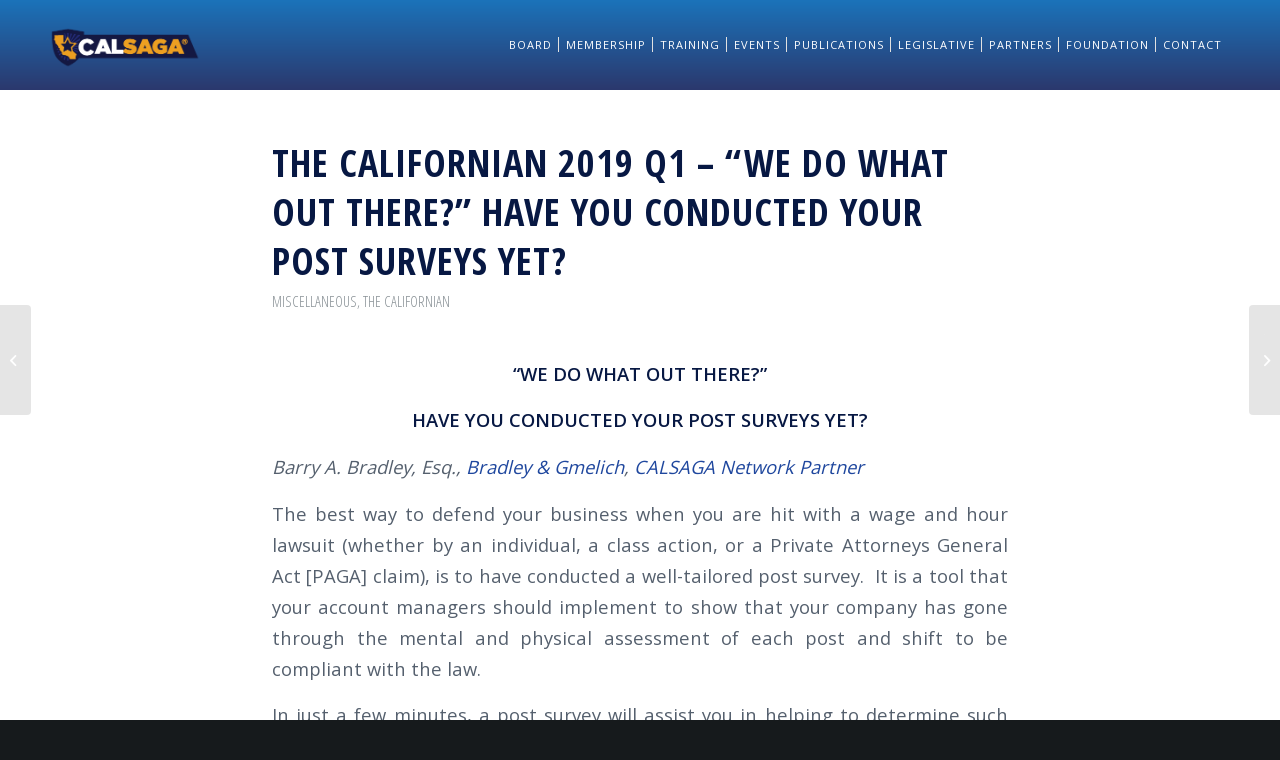

--- FILE ---
content_type: text/html; charset=UTF-8
request_url: https://calsaga.org/the-californian-2019-q1-we-do-what-out-there-have-you-conducted-your-post-surveys-yet/
body_size: 11596
content:
<!DOCTYPE html>
<html lang="en-US" class="html_stretched responsive av-preloader-disabled av-custom-lightbox  html_header_top html_logo_left html_main_nav_header html_menu_right html_slim html_header_sticky html_header_shrinking html_mobile_menu_phone html_header_searchicon_disabled html_content_align_center html_header_unstick_top_disabled html_header_stretch_disabled html_minimal_header html_elegant-blog html_modern-blog html_av-overlay-side html_av-overlay-side-classic html_av-submenu-noclone html_entry_id_1842 av-cookies-no-cookie-consent av-no-preview html_text_menu_active ">
<head>
<meta charset="UTF-8" />
<meta name="robots" content="index, follow" />


<!-- mobile setting -->
<meta name="viewport" content="width=device-width, initial-scale=1">

<!-- Scripts/CSS and wp_head hook -->
<title>The Californian 2019 Q1 &#8211; “WE DO WHAT OUT THERE?”   HAVE YOU CONDUCTED YOUR POST SURVEYS YET? &#8211; CALSAGA</title>
<meta name='robots' content='max-image-preview:large' />
	<style>img:is([sizes="auto" i], [sizes^="auto," i]) { contain-intrinsic-size: 3000px 1500px }</style>
	<link rel="alternate" type="application/rss+xml" title="CALSAGA &raquo; Feed" href="https://calsaga.org/feed/" />
<link rel="alternate" type="application/rss+xml" title="CALSAGA &raquo; Comments Feed" href="https://calsaga.org/comments/feed/" />

<!-- google webfont font replacement -->

			<script type='text/javascript'>

				(function() {
					
					/*	check if webfonts are disabled by user setting via cookie - or user must opt in.	*/
					var html = document.getElementsByTagName('html')[0];
					var cookie_check = html.className.indexOf('av-cookies-needs-opt-in') >= 0 || html.className.indexOf('av-cookies-can-opt-out') >= 0;
					var allow_continue = true;
					var silent_accept_cookie = html.className.indexOf('av-cookies-user-silent-accept') >= 0;

					if( cookie_check && ! silent_accept_cookie )
					{
						if( ! document.cookie.match(/aviaCookieConsent/) || html.className.indexOf('av-cookies-session-refused') >= 0 )
						{
							allow_continue = false;
						}
						else
						{
							if( ! document.cookie.match(/aviaPrivacyRefuseCookiesHideBar/) )
							{
								allow_continue = false;
							}
							else if( ! document.cookie.match(/aviaPrivacyEssentialCookiesEnabled/) )
							{
								allow_continue = false;
							}
							else if( document.cookie.match(/aviaPrivacyGoogleWebfontsDisabled/) )
							{
								allow_continue = false;
							}
						}
					}
					
					if( allow_continue )
					{
						var f = document.createElement('link');
					
						f.type 	= 'text/css';
						f.rel 	= 'stylesheet';
						f.href 	= '//fonts.googleapis.com/css?family=Open+Sans+Condensed:300,700%7COpen+Sans:400,600';
						f.id 	= 'avia-google-webfont';

						document.getElementsByTagName('head')[0].appendChild(f);
					}
				})();
			
			</script>
			<script type="text/javascript">
/* <![CDATA[ */
window._wpemojiSettings = {"baseUrl":"https:\/\/s.w.org\/images\/core\/emoji\/16.0.1\/72x72\/","ext":".png","svgUrl":"https:\/\/s.w.org\/images\/core\/emoji\/16.0.1\/svg\/","svgExt":".svg","source":{"concatemoji":"https:\/\/calsaga.org\/wp-includes\/js\/wp-emoji-release.min.js?ver=6.8.3"}};
/*! This file is auto-generated */
!function(s,n){var o,i,e;function c(e){try{var t={supportTests:e,timestamp:(new Date).valueOf()};sessionStorage.setItem(o,JSON.stringify(t))}catch(e){}}function p(e,t,n){e.clearRect(0,0,e.canvas.width,e.canvas.height),e.fillText(t,0,0);var t=new Uint32Array(e.getImageData(0,0,e.canvas.width,e.canvas.height).data),a=(e.clearRect(0,0,e.canvas.width,e.canvas.height),e.fillText(n,0,0),new Uint32Array(e.getImageData(0,0,e.canvas.width,e.canvas.height).data));return t.every(function(e,t){return e===a[t]})}function u(e,t){e.clearRect(0,0,e.canvas.width,e.canvas.height),e.fillText(t,0,0);for(var n=e.getImageData(16,16,1,1),a=0;a<n.data.length;a++)if(0!==n.data[a])return!1;return!0}function f(e,t,n,a){switch(t){case"flag":return n(e,"\ud83c\udff3\ufe0f\u200d\u26a7\ufe0f","\ud83c\udff3\ufe0f\u200b\u26a7\ufe0f")?!1:!n(e,"\ud83c\udde8\ud83c\uddf6","\ud83c\udde8\u200b\ud83c\uddf6")&&!n(e,"\ud83c\udff4\udb40\udc67\udb40\udc62\udb40\udc65\udb40\udc6e\udb40\udc67\udb40\udc7f","\ud83c\udff4\u200b\udb40\udc67\u200b\udb40\udc62\u200b\udb40\udc65\u200b\udb40\udc6e\u200b\udb40\udc67\u200b\udb40\udc7f");case"emoji":return!a(e,"\ud83e\udedf")}return!1}function g(e,t,n,a){var r="undefined"!=typeof WorkerGlobalScope&&self instanceof WorkerGlobalScope?new OffscreenCanvas(300,150):s.createElement("canvas"),o=r.getContext("2d",{willReadFrequently:!0}),i=(o.textBaseline="top",o.font="600 32px Arial",{});return e.forEach(function(e){i[e]=t(o,e,n,a)}),i}function t(e){var t=s.createElement("script");t.src=e,t.defer=!0,s.head.appendChild(t)}"undefined"!=typeof Promise&&(o="wpEmojiSettingsSupports",i=["flag","emoji"],n.supports={everything:!0,everythingExceptFlag:!0},e=new Promise(function(e){s.addEventListener("DOMContentLoaded",e,{once:!0})}),new Promise(function(t){var n=function(){try{var e=JSON.parse(sessionStorage.getItem(o));if("object"==typeof e&&"number"==typeof e.timestamp&&(new Date).valueOf()<e.timestamp+604800&&"object"==typeof e.supportTests)return e.supportTests}catch(e){}return null}();if(!n){if("undefined"!=typeof Worker&&"undefined"!=typeof OffscreenCanvas&&"undefined"!=typeof URL&&URL.createObjectURL&&"undefined"!=typeof Blob)try{var e="postMessage("+g.toString()+"("+[JSON.stringify(i),f.toString(),p.toString(),u.toString()].join(",")+"));",a=new Blob([e],{type:"text/javascript"}),r=new Worker(URL.createObjectURL(a),{name:"wpTestEmojiSupports"});return void(r.onmessage=function(e){c(n=e.data),r.terminate(),t(n)})}catch(e){}c(n=g(i,f,p,u))}t(n)}).then(function(e){for(var t in e)n.supports[t]=e[t],n.supports.everything=n.supports.everything&&n.supports[t],"flag"!==t&&(n.supports.everythingExceptFlag=n.supports.everythingExceptFlag&&n.supports[t]);n.supports.everythingExceptFlag=n.supports.everythingExceptFlag&&!n.supports.flag,n.DOMReady=!1,n.readyCallback=function(){n.DOMReady=!0}}).then(function(){return e}).then(function(){var e;n.supports.everything||(n.readyCallback(),(e=n.source||{}).concatemoji?t(e.concatemoji):e.wpemoji&&e.twemoji&&(t(e.twemoji),t(e.wpemoji)))}))}((window,document),window._wpemojiSettings);
/* ]]> */
</script>
<style id='wp-emoji-styles-inline-css' type='text/css'>

	img.wp-smiley, img.emoji {
		display: inline !important;
		border: none !important;
		box-shadow: none !important;
		height: 1em !important;
		width: 1em !important;
		margin: 0 0.07em !important;
		vertical-align: -0.1em !important;
		background: none !important;
		padding: 0 !important;
	}
</style>
<link rel='stylesheet' id='style-name-css' href='https://calsaga.org/wp-content/themes/enfold/css/calsaga.css?ver=1759210397' type='text/css' media='' />
<link rel='stylesheet' id='avia-merged-styles-css' href='https://calsaga.org/wp-content/uploads/dynamic_avia/avia-merged-styles-98ecc8dc1f9918ccdb90117976e188b2---67fd3743eb4df.css' type='text/css' media='all' />
<script type="text/javascript" src="https://calsaga.org/wp-includes/js/jquery/jquery.min.js?ver=3.7.1" id="jquery-core-js"></script>
<script type="text/javascript" src="https://calsaga.org/wp-includes/js/jquery/jquery-migrate.min.js?ver=3.4.1" id="jquery-migrate-js"></script>
<script type="text/javascript" src="https://calsaga.org/wp-content/themes/enfold/js/calsaga.js?ver=1705383968" id="script-name-js"></script>
<link rel="https://api.w.org/" href="https://calsaga.org/wp-json/" /><link rel="alternate" title="JSON" type="application/json" href="https://calsaga.org/wp-json/wp/v2/posts/1842" /><link rel="EditURI" type="application/rsd+xml" title="RSD" href="https://calsaga.org/xmlrpc.php?rsd" />
<meta name="generator" content="WordPress 6.8.3" />
<link rel="canonical" href="https://calsaga.org/the-californian-2019-q1-we-do-what-out-there-have-you-conducted-your-post-surveys-yet/" />
<link rel='shortlink' href='https://calsaga.org/?p=1842' />
<link rel="alternate" title="oEmbed (JSON)" type="application/json+oembed" href="https://calsaga.org/wp-json/oembed/1.0/embed?url=https%3A%2F%2Fcalsaga.org%2Fthe-californian-2019-q1-we-do-what-out-there-have-you-conducted-your-post-surveys-yet%2F" />
<link rel="alternate" title="oEmbed (XML)" type="text/xml+oembed" href="https://calsaga.org/wp-json/oembed/1.0/embed?url=https%3A%2F%2Fcalsaga.org%2Fthe-californian-2019-q1-we-do-what-out-there-have-you-conducted-your-post-surveys-yet%2F&#038;format=xml" />
<link rel="profile" href="http://gmpg.org/xfn/11" />
<link rel="alternate" type="application/rss+xml" title="CALSAGA RSS2 Feed" href="https://calsaga.org/feed/" />
<link rel="pingback" href="https://calsaga.org/xmlrpc.php" />
<!--[if lt IE 9]><script src="https://calsaga.org/wp-content/themes/enfold/js/html5shiv.js"></script><![endif]-->
<link rel="icon" href="https://www.calsaga.org/wp-content/uploads/2021/06/calsaga.png" type="image/png">

<!-- To speed up the rendering and to display the site as fast as possible to the user we include some styles and scripts for above the fold content inline -->
<script type="text/javascript">'use strict';var avia_is_mobile=!1;if(/Android|webOS|iPhone|iPad|iPod|BlackBerry|IEMobile|Opera Mini/i.test(navigator.userAgent)&&'ontouchstart' in document.documentElement){avia_is_mobile=!0;document.documentElement.className+=' avia_mobile '}
else{document.documentElement.className+=' avia_desktop '};document.documentElement.className+=' js_active ';(function(){var e=['-webkit-','-moz-','-ms-',''],n='';for(var t in e){if(e[t]+'transform' in document.documentElement.style){document.documentElement.className+=' avia_transform ';n=e[t]+'transform'};if(e[t]+'perspective' in document.documentElement.style)document.documentElement.className+=' avia_transform3d '};if(typeof document.getElementsByClassName=='function'&&typeof document.documentElement.getBoundingClientRect=='function'&&avia_is_mobile==!1){if(n&&window.innerHeight>0){setTimeout(function(){var e=0,o={},a=0,t=document.getElementsByClassName('av-parallax'),i=window.pageYOffset||document.documentElement.scrollTop;for(e=0;e<t.length;e++){t[e].style.top='0px';o=t[e].getBoundingClientRect();a=Math.ceil((window.innerHeight+i-o.top)*0.3);t[e].style[n]='translate(0px, '+a+'px)';t[e].style.top='auto';t[e].className+=' enabled-parallax '}},50)}}})();</script><link rel="icon" href="https://calsaga.org/wp-content/uploads/2021/06/cropped-calsaga-32x32.png" sizes="32x32" />
<link rel="icon" href="https://calsaga.org/wp-content/uploads/2021/06/cropped-calsaga-192x192.png" sizes="192x192" />
<link rel="apple-touch-icon" href="https://calsaga.org/wp-content/uploads/2021/06/cropped-calsaga-180x180.png" />
<meta name="msapplication-TileImage" content="https://calsaga.org/wp-content/uploads/2021/06/cropped-calsaga-270x270.png" />
<style type='text/css'>
@font-face {font-family: 'entypo-fontello'; font-weight: normal; font-style: normal; font-display: auto;
src: url('https://calsaga.org/wp-content/themes/enfold/config-templatebuilder/avia-template-builder/assets/fonts/entypo-fontello.woff2') format('woff2'),
url('https://calsaga.org/wp-content/themes/enfold/config-templatebuilder/avia-template-builder/assets/fonts/entypo-fontello.woff') format('woff'),
url('https://calsaga.org/wp-content/themes/enfold/config-templatebuilder/avia-template-builder/assets/fonts/entypo-fontello.ttf') format('truetype'), 
url('https://calsaga.org/wp-content/themes/enfold/config-templatebuilder/avia-template-builder/assets/fonts/entypo-fontello.svg#entypo-fontello') format('svg'),
url('https://calsaga.org/wp-content/themes/enfold/config-templatebuilder/avia-template-builder/assets/fonts/entypo-fontello.eot'),
url('https://calsaga.org/wp-content/themes/enfold/config-templatebuilder/avia-template-builder/assets/fonts/entypo-fontello.eot?#iefix') format('embedded-opentype');
} #top .avia-font-entypo-fontello, body .avia-font-entypo-fontello, html body [data-av_iconfont='entypo-fontello']:before{ font-family: 'entypo-fontello'; }
</style>

<!--
Debugging Info for Theme support: 

Theme: Enfold
Version: 4.7.6.3
Installed: enfold
AviaFramework Version: 5.0
AviaBuilder Version: 4.7.1.1
aviaElementManager Version: 1.0.1
- - - - - - - - - - -
ChildTheme: Enfold Child
ChildTheme Version: 1.0
ChildTheme Installed: enfold

ML:1024-PU:15-PLA:12
WP:6.8.3
Compress: CSS:all theme files - JS:all theme files
Updates: disabled
PLAu:11
-->
</head>




<body id="top" class="wp-singular post-template-default single single-post postid-1842 single-format-standard wp-theme-enfold wp-child-theme-enfold-child  rtl_columns stretched open_sans_condensed open_sans" itemscope="itemscope" itemtype="https://schema.org/WebPage" >

	
	<div id='wrap_all'>

	
<header id='header' class='all_colors header_color light_bg_color  av_header_top av_logo_left av_main_nav_header av_menu_right av_slim av_header_sticky av_header_shrinking av_header_stretch_disabled av_mobile_menu_phone av_header_searchicon_disabled av_header_unstick_top_disabled av_seperator_small_border av_minimal_header av_bottom_nav_disabled '  role="banner" itemscope="itemscope" itemtype="https://schema.org/WPHeader" >

		<div  id='header_main' class='container_wrap container_wrap_logo'>
	
        <div class='container av-logo-container'><div class='inner-container'><span class='logo'><a href='https://calsaga.org/'><img height="100" width="300" src='https://calsaga.org/wp-content/uploads/2025/04/CALSAGA-NEW-R-WEB-LOGO-.png' alt='CALSAGA' title='' /></a></span><nav class='main_menu' data-selectname='Select a page'  role="navigation" itemscope="itemscope" itemtype="https://schema.org/SiteNavigationElement" ><div class="avia-menu av-main-nav-wrap"><ul id="avia-menu" class="menu av-main-nav"><li id="menu-item-47" class="menu-item menu-item-type-post_type menu-item-object-page menu-item-top-level menu-item-top-level-1"><a href="https://calsaga.org/about-calsaga/" itemprop="url"><span class="avia-bullet"></span><span class="avia-menu-text">Board</span><span class="avia-menu-fx"><span class="avia-arrow-wrap"><span class="avia-arrow"></span></span></span></a></li>
<li id="menu-item-231" class="menu-item menu-item-type-post_type menu-item-object-page menu-item-has-children menu-item-top-level menu-item-top-level-2"><a href="https://calsaga.org/member-benefits/" itemprop="url"><span class="avia-bullet"></span><span class="avia-menu-text">Membership</span><span class="avia-menu-fx"><span class="avia-arrow-wrap"><span class="avia-arrow"></span></span></span></a>


<ul class="sub-menu">
	<li id="menu-item-4736" class="menu-item menu-item-type-custom menu-item-object-custom"><a href="https://calsaga.org/join-today/" itemprop="url"><span class="avia-bullet"></span><span class="avia-menu-text">Join Today</span></a></li>
	<li id="menu-item-5506" class="menu-item menu-item-type-post_type menu-item-object-page"><a href="https://calsaga.org/member-benefits/" itemprop="url"><span class="avia-bullet"></span><span class="avia-menu-text">Member Benefits</span></a></li>
	<li id="menu-item-5505" class="menu-item menu-item-type-post_type menu-item-object-page"><a href="https://calsaga.org/associate-member-benefits/" itemprop="url"><span class="avia-bullet"></span><span class="avia-menu-text">Associate Member Benefits</span></a></li>
	<li id="menu-item-4735" class="menu-item menu-item-type-custom menu-item-object-custom"><a href="https://calsaga.org/login" itemprop="url"><span class="avia-bullet"></span><span class="avia-menu-text">Access the CALSAGA Member Portal</span></a></li>
	<li id="menu-item-58" class="menu-item menu-item-type-post_type menu-item-object-page"><a href="https://calsaga.org/find-a-member/" itemprop="url"><span class="avia-bullet"></span><span class="avia-menu-text">Find a Member</span></a></li>
	<li id="menu-item-4911" class="menu-item menu-item-type-post_type menu-item-object-page"><a href="https://calsaga.org/find-a-vendor/" itemprop="url"><span class="avia-bullet"></span><span class="avia-menu-text">Find A Vendor</span></a></li>
	<li id="menu-item-6825" class="menu-item menu-item-type-post_type menu-item-object-page"><a href="https://calsaga.org/memberspotlight/" itemprop="url"><span class="avia-bullet"></span><span class="avia-menu-text">CALSAGA Member Spotlight</span></a></li>
	<li id="menu-item-2725" class="menu-item menu-item-type-post_type menu-item-object-page"><a href="https://calsaga.org/request-database-assistance-2/" itemprop="url"><span class="avia-bullet"></span><span class="avia-menu-text">Request Training Database Assistance</span></a></li>
</ul>
</li>
<li id="menu-item-111" class="menu-item menu-item-type-post_type menu-item-object-page menu-item-has-children menu-item-top-level menu-item-top-level-3"><a href="https://calsaga.org/training/" itemprop="url"><span class="avia-bullet"></span><span class="avia-menu-text">Training</span><span class="avia-menu-fx"><span class="avia-arrow-wrap"><span class="avia-arrow"></span></span></span></a>


<ul class="sub-menu">
	<li id="menu-item-7612" class="menu-item menu-item-type-post_type menu-item-object-page"><a href="https://calsaga.org/training-requirements-faq/" itemprop="url"><span class="avia-bullet"></span><span class="avia-menu-text">Training Requirements FAQ</span></a></li>
	<li id="menu-item-7658" class="menu-item menu-item-type-post_type menu-item-object-page"><a href="https://calsaga.org/order-training-materials/" itemprop="url"><span class="avia-bullet"></span><span class="avia-menu-text">Security Officer Training Materials</span></a></li>
	<li id="menu-item-1981" class="menu-item menu-item-type-post_type menu-item-object-page"><a href="https://calsaga.org/sexual-harassment-training/" itemprop="url"><span class="avia-bullet"></span><span class="avia-menu-text">Sexual Harassment Training</span></a></li>
	<li id="menu-item-85" class="menu-item menu-item-type-post_type menu-item-object-page"><a href="https://calsaga.org/training-database-tutorial/" itemprop="url"><span class="avia-bullet"></span><span class="avia-menu-text">Instructions for the Training Database</span></a></li>
	<li id="menu-item-4734" class="menu-item menu-item-type-custom menu-item-object-custom"><a href="https://calsaga.org/login/" itemprop="url"><span class="avia-bullet"></span><span class="avia-menu-text">Access the CALSAGA Member Portal &#038; Training Database</span></a></li>
</ul>
</li>
<li id="menu-item-5921" class="menu-item menu-item-type-post_type menu-item-object-page menu-item-has-children menu-item-top-level menu-item-top-level-4"><a href="https://calsaga.org/events-2/" itemprop="url"><span class="avia-bullet"></span><span class="avia-menu-text">Events</span><span class="avia-menu-fx"><span class="avia-arrow-wrap"><span class="avia-arrow"></span></span></span></a>


<ul class="sub-menu">
	<li id="menu-item-7009" class="menu-item menu-item-type-post_type menu-item-object-page"><a href="https://calsaga.org/annual-conference/" itemprop="url"><span class="avia-bullet"></span><span class="avia-menu-text">Annual Conference</span></a></li>
	<li id="menu-item-2921" class="menu-item menu-item-type-post_type menu-item-object-page menu-item-has-children"><a href="https://calsaga.org/trainingevents/" itemprop="url"><span class="avia-bullet"></span><span class="avia-menu-text">Security University</span></a>
	<ul class="sub-menu">
		<li id="menu-item-7771" class="menu-item menu-item-type-custom menu-item-object-custom"><a href="https://cvent.me/22zzDG" itemprop="url"><span class="avia-bullet"></span><span class="avia-menu-text">Register for Security University January 27 &#8211; 28, 2026</span></a></li>
	</ul>
</li>
	<li id="menu-item-5915" class="menu-item menu-item-type-post_type menu-item-object-page"><a href="https://calsaga.org/coffeechat/" itemprop="url"><span class="avia-bullet"></span><span class="avia-menu-text">Coffee Chat</span></a></li>
</ul>
</li>
<li id="menu-item-3755" class="menu-item menu-item-type-post_type menu-item-object-page menu-item-has-children menu-item-top-level menu-item-top-level-5"><a href="https://calsaga.org/publications/" itemprop="url"><span class="avia-bullet"></span><span class="avia-menu-text">Publications</span><span class="avia-menu-fx"><span class="avia-arrow-wrap"><span class="avia-arrow"></span></span></span></a>


<ul class="sub-menu">
	<li id="menu-item-6286" class="menu-item menu-item-type-post_type menu-item-object-page menu-item-has-children"><a href="https://calsaga.org/thecalifornian/" itemprop="url"><span class="avia-bullet"></span><span class="avia-menu-text">The Californian: The Quarterly Newsletter of CALSAGA</span></a>
	<ul class="sub-menu">
		<li id="menu-item-2254" class="menu-item menu-item-type-post_type menu-item-object-page"><a href="https://calsaga.org/the-californian-bypublicationdate/" itemprop="url"><span class="avia-bullet"></span><span class="avia-menu-text">Read by Publication Date – The Californian: The Quarterly Newsletter of CALSAGA</span></a></li>
		<li id="menu-item-6287" class="menu-item menu-item-type-post_type menu-item-object-page"><a href="https://calsaga.org/the-californian-by-topic/" itemprop="url"><span class="avia-bullet"></span><span class="avia-menu-text">Read by Topic – The Californian: The Quarterly Newsletter of CALSAGA</span></a></li>
	</ul>
</li>
	<li id="menu-item-3753" class="menu-item menu-item-type-post_type menu-item-object-page"><a href="https://calsaga.org/blog/" itemprop="url"><span class="avia-bullet"></span><span class="avia-menu-text">Blog</span></a></li>
	<li id="menu-item-5523" class="menu-item menu-item-type-custom menu-item-object-custom"><a href="https://calsaga.org/wp-content/uploads/2021/08/PPO-Toolbox.pdf" itemprop="url"><span class="avia-bullet"></span><span class="avia-menu-text">PPO Toolbox</span></a></li>
</ul>
</li>
<li id="menu-item-78" class="menu-item menu-item-type-post_type menu-item-object-page menu-item-has-children menu-item-top-level menu-item-top-level-6"><a href="https://calsaga.org/legislative-advocacy/" itemprop="url"><span class="avia-bullet"></span><span class="avia-menu-text">Legislative</span><span class="avia-menu-fx"><span class="avia-arrow-wrap"><span class="avia-arrow"></span></span></span></a>


<ul class="sub-menu">
	<li id="menu-item-71" class="menu-item menu-item-type-post_type menu-item-object-page"><a href="https://calsaga.org/bsis/" itemprop="url"><span class="avia-bullet"></span><span class="avia-menu-text">BSIS</span></a></li>
	<li id="menu-item-112" class="menu-item menu-item-type-post_type menu-item-object-page"><a href="https://calsaga.org/legislative-advocacy/" itemprop="url"><span class="avia-bullet"></span><span class="avia-menu-text">Legislative Advocacy</span></a></li>
	<li id="menu-item-75" class="menu-item menu-item-type-post_type menu-item-object-page"><a href="https://calsaga.org/security-pac/" itemprop="url"><span class="avia-bullet"></span><span class="avia-menu-text">Security PAC</span></a></li>
</ul>
</li>
<li id="menu-item-197" class="menu-item menu-item-type-post_type menu-item-object-page menu-item-top-level menu-item-top-level-7"><a href="https://calsaga.org/network-partners/" itemprop="url"><span class="avia-bullet"></span><span class="avia-menu-text">Partners</span><span class="avia-menu-fx"><span class="avia-arrow-wrap"><span class="avia-arrow"></span></span></span></a></li>
<li id="menu-item-3407" class="menu-item menu-item-type-custom menu-item-object-custom menu-item-top-level menu-item-top-level-8"><a target="_blank" href="https://www.calsagafoundation.org" itemprop="url" rel="noopener"><span class="avia-bullet"></span><span class="avia-menu-text">Foundation</span><span class="avia-menu-fx"><span class="avia-arrow-wrap"><span class="avia-arrow"></span></span></span></a></li>
<li id="menu-item-2975" class="menu-item menu-item-type-post_type menu-item-object-page menu-item-top-level menu-item-top-level-9"><a href="https://calsaga.org/contact-us/" itemprop="url"><span class="avia-bullet"></span><span class="avia-menu-text">Contact</span><span class="avia-menu-fx"><span class="avia-arrow-wrap"><span class="avia-arrow"></span></span></span></a></li>
<li class="av-burger-menu-main menu-item-avia-special ">
	        			<a href="#" aria-label="Menu" aria-hidden="false">
							<span class="av-hamburger av-hamburger--spin av-js-hamburger">
								<span class="av-hamburger-box">
						          <span class="av-hamburger-inner"></span>
						          <strong>Menu</strong>
								</span>
							</span>
							<span class="avia_hidden_link_text">Menu</span>
						</a>
	        		   </li></ul></div></nav></div> </div> 
		<!-- end container_wrap-->
		</div>
		<div class='header_bg'></div>

<!-- end header -->
</header>
		
	<div id='main' class='all_colors' data-scroll-offset='88'>

	
		<div class='container_wrap container_wrap_first main_color fullsize'>

			<div class='container template-blog template-single-blog '>

				<main class='content units av-content-full alpha  av-blog-meta-author-disabled av-blog-meta-comments-disabled av-blog-meta-date-disabled av-blog-meta-tag-disabled'  role="main" itemscope="itemscope" itemtype="https://schema.org/Blog" >

                    <article class='post-entry post-entry-type-standard post-entry-1842 post-loop-1 post-parity-odd post-entry-last single-big  post-1842 post type-post status-publish format-standard hentry category-miscellaneous category-the-californian'  itemscope="itemscope" itemtype="https://schema.org/BlogPosting" itemprop="blogPost" ><div class='blog-meta'></div><div class='entry-content-wrapper clearfix standard-content'><header class="entry-content-header"><div class="av-heading-wrapper"><h1 class='post-title entry-title '  itemprop="headline" >	<a href='https://calsaga.org/the-californian-2019-q1-we-do-what-out-there-have-you-conducted-your-post-surveys-yet/' rel='bookmark' title='Permanent Link: The Californian 2019 Q1 &#8211; “WE DO WHAT OUT THERE?”   HAVE YOU CONDUCTED YOUR POST SURVEYS YET?'>The Californian 2019 Q1 &#8211; “WE DO WHAT OUT THERE?”   HAVE YOU CONDUCTED YOUR POST SURVEYS YET?			<span class='post-format-icon minor-meta'></span>	</a></h1><span class="blog-categories minor-meta"><a href="https://calsaga.org/categories/the-californian/miscellaneous/" rel="tag">Miscellaneous</a>, <a href="https://calsaga.org/categories/the-californian/" rel="tag">The Californian</a> </span></div></header><span class="av-vertical-delimiter"></span><div class="entry-content"  itemprop="text" ><p style="text-align: center;"><strong>“WE DO WHAT OUT THERE?” </strong></p>
<p style="text-align: center;"><strong>HAVE YOU CONDUCTED YOUR POST SURVEYS YET?</strong></p>
<p><em>Barry A. Bradley, Esq., <a href="https://www.bglawyers.com/">Bradley &amp; Gmelich</a>, <a href="https://www.bglawyers.com/">CALSAGA Network Partner</a></em></p>
<p>The best way to defend your business when you are hit with a wage and hour lawsuit (whether by an individual, a class action, or a Private Attorneys General Act [PAGA] claim), is to have conducted a well-tailored post survey.  It is a tool that your account managers should implement to show that your company has gone through the mental and physical assessment of each post and shift to be compliant with the law.</p>
<p>In just a few minutes, a post survey will assist you in helping to determine such things as:</p>
<ul>
<li>Are the officers able to be provided off-duty meal breaks?</li>
<li>If not, why not?</li>
<li>Are valid on-duty meal period consents and policies in place?</li>
<li>Are the officers taking their required rest breaks?</li>
<li>Are the rest breaks truly “off duty?”</li>
<li>Is there adequate seating in compliance with the Labor Code?</li>
<li>Is there heat illness prevention policies and procedures in place?</li>
<li>Is there potable water available?</li>
<li>In interviewing the officers, are there blind spots about which you weren’t even aware?</li>
</ul>
<p>These are just a few of the questions that can be answered in a good survey.  Your particular situations will be different, depending upon the type of client you have and the type of security services offered.</p>
<p>If makes it much easier for your attorneys to defend you when we can pull out your completed site surveys to show that you made valid, good faith actions to comply with the law. In short, it makes us happy.  (And we <em>know </em>how you care about your attorney’s happiness – it brings you good karma!)</p>
<p>If you haven’t yet prepared or updated your specific policies to be compliant, or if you need post surveys prepared for your particular line of work, don’t hesitate to contact your counsel to help you. We often “train the trainer” and, in these instances, train the account managers so they know how to do these surveys on their own.</p>
<p>A little effort on your part will not only save you grief, but ultimately a lot of money.</p>
<p><strong><a href="https://calsaga.org/wp-content/uploads/2018/11/Barry_Bradley.jpg"><img decoding="async" class=" wp-image-1627 alignleft" src="https://calsaga.org/wp-content/uploads/2018/11/Barry_Bradley-214x300.jpg" alt="" width="122" height="172" srcset="https://calsaga.org/wp-content/uploads/2018/11/Barry_Bradley-214x300.jpg 214w, https://calsaga.org/wp-content/uploads/2018/11/Barry_Bradley-768x1075.jpg 768w, https://calsaga.org/wp-content/uploads/2018/11/Barry_Bradley-736x1030.jpg 736w, https://calsaga.org/wp-content/uploads/2018/11/Barry_Bradley-1071x1500.jpg 1071w, https://calsaga.org/wp-content/uploads/2018/11/Barry_Bradley-504x705.jpg 504w, https://calsaga.org/wp-content/uploads/2018/11/Barry_Bradley-450x630.jpg 450w" sizes="(max-width: 122px) 100vw, 122px" /></a>Barry A. Bradley is the Managing Partner of Bradley &amp; Gmelich LLP located in Glendale, California, where he heads up the firm’s Private Security Team and oversees the Employment and Business Teams at the firm.  A former Deputy District Attorney, Barry’s practice concentrates on representing business owners in employment, business and licensing issues, as well as defending litigated cases involving negligent security, employment and business related issues.  The firm acts as general counsel for many security companies in California.  Barry is the Legal Advisor to <em>CALSAGA</em>.</strong></p>
<p><strong>He has been conferred an AV-Preeminent Peer Rating by Martindale Hubbell, the highest rating attainable, and has been named a Southern California Super Lawyer for the past 14 consecutive years in the area of Business Litigation.  Barry is also the recipient of CALSAGA’s Security Professional Lifetime Achievement Award. <a href="mailto:bbradley@bglawyers.com">bbradley@bglawyers.com</a>  818-243-5200.</strong></p>
</div><span class='post-meta-infos'><time class='date-container minor-meta updated' >February 1, 2019</time><span class='text-sep text-sep-date'>/</span><span class="blog-author minor-meta">by <span class="entry-author-link"  itemprop="author" ><span class="author"><span class="fn"><a href="https://calsaga.org/author/kate/" title="Posts by Kate" rel="author">Kate</a></span></span></span></span></span><footer class="entry-footer"><div class='av-share-box'><h5 class='av-share-link-description av-no-toc '>Share this entry</h5><ul class='av-share-box-list noLightbox'><li class='av-share-link av-social-link-facebook' ><a target="_blank" aria-label="Share on Facebook" href='https://www.facebook.com/sharer.php?u=https://calsaga.org/the-californian-2019-q1-we-do-what-out-there-have-you-conducted-your-post-surveys-yet/&#038;t=The%20Californian%202019%20Q1%20%E2%80%93%20%E2%80%9CWE%20DO%20WHAT%20OUT%20THERE%3F%E2%80%9D%20%20%20HAVE%20YOU%20CONDUCTED%20YOUR%20POST%20SURVEYS%20YET%3F' aria-hidden='false' data-av_icon='' data-av_iconfont='entypo-fontello' title='' data-avia-related-tooltip='Share on Facebook' rel="noopener"><span class='avia_hidden_link_text'>Share on Facebook</span></a></li><li class='av-share-link av-social-link-twitter' ><a target="_blank" aria-label="Share on Twitter" href='https://twitter.com/share?text=The%20Californian%202019%20Q1%20%E2%80%93%20%E2%80%9CWE%20DO%20WHAT%20OUT%20THERE%3F%E2%80%9D%20%20%20HAVE%20YOU%20CONDUCTED%20YOUR%20POST%20SURVEYS%20YET%3F&#038;url=https://calsaga.org/?p=1842' aria-hidden='false' data-av_icon='' data-av_iconfont='entypo-fontello' title='' data-avia-related-tooltip='Share on Twitter' rel="noopener"><span class='avia_hidden_link_text'>Share on Twitter</span></a></li><li class='av-share-link av-social-link-whatsapp' ><a target="_blank" aria-label="Share on WhatsApp" href='https://api.whatsapp.com/send?text=https://calsaga.org/the-californian-2019-q1-we-do-what-out-there-have-you-conducted-your-post-surveys-yet/' aria-hidden='false' data-av_icon='' data-av_iconfont='entypo-fontello' title='' data-avia-related-tooltip='Share on WhatsApp' rel="noopener"><span class='avia_hidden_link_text'>Share on WhatsApp</span></a></li><li class='av-share-link av-social-link-pinterest' ><a target="_blank" aria-label="Share on Pinterest" href='https://pinterest.com/pin/create/button/?url=https%3A%2F%2Fcalsaga.org%2Fthe-californian-2019-q1-we-do-what-out-there-have-you-conducted-your-post-surveys-yet%2F&#038;description=The%20Californian%202019%20Q1%20%E2%80%93%20%E2%80%9CWE%20DO%20WHAT%20OUT%20THERE%3F%E2%80%9D%20%20%20HAVE%20YOU%20CONDUCTED%20YOUR%20POST%20SURVEYS%20YET%3F&#038;media=' aria-hidden='false' data-av_icon='' data-av_iconfont='entypo-fontello' title='' data-avia-related-tooltip='Share on Pinterest' rel="noopener"><span class='avia_hidden_link_text'>Share on Pinterest</span></a></li><li class='av-share-link av-social-link-linkedin' ><a target="_blank" aria-label="Share on LinkedIn" href='https://linkedin.com/shareArticle?mini=true&#038;title=The%20Californian%202019%20Q1%20%E2%80%93%20%E2%80%9CWE%20DO%20WHAT%20OUT%20THERE%3F%E2%80%9D%20%20%20HAVE%20YOU%20CONDUCTED%20YOUR%20POST%20SURVEYS%20YET%3F&#038;url=https://calsaga.org/the-californian-2019-q1-we-do-what-out-there-have-you-conducted-your-post-surveys-yet/' aria-hidden='false' data-av_icon='' data-av_iconfont='entypo-fontello' title='' data-avia-related-tooltip='Share on LinkedIn' rel="noopener"><span class='avia_hidden_link_text'>Share on LinkedIn</span></a></li><li class='av-share-link av-social-link-tumblr' ><a target="_blank" aria-label="Share on Tumblr" href='https://www.tumblr.com/share/link?url=https%3A%2F%2Fcalsaga.org%2Fthe-californian-2019-q1-we-do-what-out-there-have-you-conducted-your-post-surveys-yet%2F&#038;name=The%20Californian%202019%20Q1%20%E2%80%93%20%E2%80%9CWE%20DO%20WHAT%20OUT%20THERE%3F%E2%80%9D%20%20%20HAVE%20YOU%20CONDUCTED%20YOUR%20POST%20SURVEYS%20YET%3F&#038;description=%E2%80%9CWE%20DO%20WHAT%20OUT%20THERE%3F%E2%80%9D%20HAVE%20YOU%20CONDUCTED%20YOUR%20POST%20SURVEYS%20YET%3F%20Barry%20A.%20Bradley%2C%20Esq.%2C%C2%A0Bradley%20%26%20Gmelich%2C%C2%A0CALSAGA%20Network%20Partner%20The%20best%20way%20to%20defend%20your%20business%20when%20you%20are%20hit%20with%20a%20wage%20and%20hour%20lawsuit%20%28whether%20by%20an%20individual%2C%20a%20class%20action%2C%20or%20a%20Private%20Attorneys%20General%20Act%20%5BPAGA%5D%20claim%29%2C%20is%20to%20have%3Ca%20class%3D%22read-more%22%20href%3D%22https%3A%2F%2Fcalsaga.org%2Fthe-californian-2019-q1-we-do-what-out-there-have-you-conducted-your-post-surveys-yet%2F%22%3E%20%5B%E2%80%A6%5D%3C%2Fa%3E' aria-hidden='false' data-av_icon='' data-av_iconfont='entypo-fontello' title='' data-avia-related-tooltip='Share on Tumblr' rel="noopener"><span class='avia_hidden_link_text'>Share on Tumblr</span></a></li><li class='av-share-link av-social-link-vk' ><a target="_blank" aria-label="Share on Vk" href='https://vk.com/share.php?url=https://calsaga.org/the-californian-2019-q1-we-do-what-out-there-have-you-conducted-your-post-surveys-yet/' aria-hidden='false' data-av_icon='' data-av_iconfont='entypo-fontello' title='' data-avia-related-tooltip='Share on Vk' rel="noopener"><span class='avia_hidden_link_text'>Share on Vk</span></a></li><li class='av-share-link av-social-link-reddit' ><a target="_blank" aria-label="Share on Reddit" href='https://reddit.com/submit?url=https://calsaga.org/the-californian-2019-q1-we-do-what-out-there-have-you-conducted-your-post-surveys-yet/&#038;title=The%20Californian%202019%20Q1%20%E2%80%93%20%E2%80%9CWE%20DO%20WHAT%20OUT%20THERE%3F%E2%80%9D%20%20%20HAVE%20YOU%20CONDUCTED%20YOUR%20POST%20SURVEYS%20YET%3F' aria-hidden='false' data-av_icon='' data-av_iconfont='entypo-fontello' title='' data-avia-related-tooltip='Share on Reddit' rel="noopener"><span class='avia_hidden_link_text'>Share on Reddit</span></a></li><li class='av-share-link av-social-link-mail' ><a  aria-label="Share by Mail" href='mailto:?subject=The%20Californian%202019%20Q1%20%E2%80%93%20%E2%80%9CWE%20DO%20WHAT%20OUT%20THERE%3F%E2%80%9D%20%20%20HAVE%20YOU%20CONDUCTED%20YOUR%20POST%20SURVEYS%20YET%3F&#038;body=https://calsaga.org/the-californian-2019-q1-we-do-what-out-there-have-you-conducted-your-post-surveys-yet/' aria-hidden='false' data-av_icon='' data-av_iconfont='entypo-fontello' title='' data-avia-related-tooltip='Share by Mail'><span class='avia_hidden_link_text'>Share by Mail</span></a></li></ul></div></footer><div class='post_delimiter'></div></div><div class='post_author_timeline'></div><span class='hidden'>
				<span class='av-structured-data'  itemprop="image" itemscope="itemscope" itemtype="https://schema.org/ImageObject" >
						<span itemprop='url'>https://calsaga.org/wp-content/uploads/2025/04/CALSAGA-NEW-R-WEB-LOGO-.png</span>
						<span itemprop='height'>0</span>
						<span itemprop='width'>0</span>
				</span>
				<span class='av-structured-data'  itemprop="publisher" itemtype="https://schema.org/Organization" itemscope="itemscope" >
						<span itemprop='name'>Kate</span>
						<span itemprop='logo' itemscope itemtype='https://schema.org/ImageObject'>
							<span itemprop='url'>https://calsaga.org/wp-content/uploads/2025/04/CALSAGA-NEW-R-WEB-LOGO-.png</span>
						 </span>
				</span><span class='av-structured-data'  itemprop="author" itemscope="itemscope" itemtype="https://schema.org/Person" ><span itemprop='name'>Kate</span></span><span class='av-structured-data'  itemprop="datePublished" datetime="2019-02-01T22:41:55-08:00" >2019-02-01 22:41:55</span><span class='av-structured-data'  itemprop="dateModified" itemtype="https://schema.org/dateModified" >2023-10-18 10:49:38</span><span class='av-structured-data'  itemprop="mainEntityOfPage" itemtype="https://schema.org/mainEntityOfPage" ><span itemprop='name'>The Californian 2019 Q1 &#8211; “WE DO WHAT OUT THERE?”   HAVE YOU CONDUCTED YOUR POST SURVEYS YET?</span></span></span></article><div class='single-big'></div>


	        	
	        	
<div class='comment-entry post-entry'>


</div>
				<!--end content-->
				</main>

				

			</div><!--end container-->

		</div><!-- close default .container_wrap element -->


		

	
				<footer class='container_wrap socket_color' id='socket'  role="contentinfo" itemscope="itemscope" itemtype="https://schema.org/WPFooter" >
                    <div class='container'>

                        <span class='copyright'>© Copyright - CALSAGA     1215 K Street, Ste. 1150, Sacramento CA, 95814   |   916.930.0552   |   BSIS Approved Training Facility ID #2670</span>

                        <ul class='noLightbox social_bookmarks icon_count_3'><li class='social_bookmarks_twitter av-social-link-twitter social_icon_1'><a target="_blank" aria-label="Link to Twitter" href='https://twitter.com/CALSAGA' aria-hidden='false' data-av_icon='' data-av_iconfont='entypo-fontello' title='Twitter' rel="noopener"><span class='avia_hidden_link_text'>Twitter</span></a></li><li class='social_bookmarks_linkedin av-social-link-linkedin social_icon_2'><a target="_blank" aria-label="Link to LinkedIn" href='https://www.linkedin.com/company/calsaga-california-association-of-licensed-security-agencies-guards-&#038;-associates/' aria-hidden='false' data-av_icon='' data-av_iconfont='entypo-fontello' title='LinkedIn' rel="noopener"><span class='avia_hidden_link_text'>LinkedIn</span></a></li><li class='social_bookmarks_facebook av-social-link-facebook social_icon_3'><a  target="_blank" aria-label="Link to Facebook" href='https://www.facebook.com/CALSAGA.org/' aria-hidden='false' data-av_icon='' data-av_iconfont='entypo-fontello' title='Facebook'><span class='avia_hidden_link_text'>Facebook</span></a></li></ul>
                    </div>

	            <!-- ####### END SOCKET CONTAINER ####### -->
				</footer>


					<!-- end main -->
		</div>
		
		<a class='avia-post-nav avia-post-prev without-image' href='https://calsaga.org/the-californian-2019-q1-safety-the-importance-of-accident-investigations/' >    <span class='label iconfont' aria-hidden='true' data-av_icon='' data-av_iconfont='entypo-fontello'></span>    <span class='entry-info-wrap'>        <span class='entry-info'>            <span class='entry-title'>The Californian 2019 Q1 &#8211; SAFETY &#038; THE IMPORTANCE OF ACCIDENT IN...</span>        </span>    </span></a><a class='avia-post-nav avia-post-next without-image' href='https://calsaga.org/the-californian-2019-q1-how-to-cut-operating-costs-for-security-businesses/' >    <span class='label iconfont' aria-hidden='true' data-av_icon='' data-av_iconfont='entypo-fontello'></span>    <span class='entry-info-wrap'>        <span class='entry-info'>            <span class='entry-title'>The Californian 2019 Q1 &#8211; HOW TO CUT OPERATING COSTS FOR SECURITY BUS...</span>        </span>    </span></a><!-- end wrap_all --></div>

<a href='#top' title='Scroll to top' id='scroll-top-link' aria-hidden='true' data-av_icon='' data-av_iconfont='entypo-fontello'><span class="avia_hidden_link_text">Scroll to top</span></a>

<div id="fb-root"></div>

<script type="speculationrules">
{"prefetch":[{"source":"document","where":{"and":[{"href_matches":"\/*"},{"not":{"href_matches":["\/wp-*.php","\/wp-admin\/*","\/wp-content\/uploads\/*","\/wp-content\/*","\/wp-content\/plugins\/*","\/wp-content\/themes\/enfold-child\/*","\/wp-content\/themes\/enfold\/*","\/*\\?(.+)"]}},{"not":{"selector_matches":"a[rel~=\"nofollow\"]"}},{"not":{"selector_matches":".no-prefetch, .no-prefetch a"}}]},"eagerness":"conservative"}]}
</script>
<script>(function(){var s=document.createElement('script');var e = !document.body ? document.querySelector('head'):document.body;s.src='https://acsbapp.com/apps/app/dist/js/app.js';s.setAttribute('data-source', 'WordPress');s.setAttribute('data-plugin-version', '2.12');s.defer=true;s.onload=function(){acsbJS.init({
                statementLink     : '',
                footerHtml        : '',
                hideMobile        : false,
                hideTrigger       : false,
                language          : 'en',
                position          : 'left',
                leadColor         : '#146ff8',
                triggerColor      : '#146ff8',
                triggerRadius     : '50%',
                triggerPositionX  : 'left',
                triggerPositionY  : 'bottom',
                triggerIcon       : 'people',
                triggerSize       : 'medium',
                triggerOffsetX    : 20,
                triggerOffsetY    : 20,
                mobile            : {
                    triggerSize       : 'small',
                    triggerPositionX  : 'left',
                    triggerPositionY  : 'center',
                    triggerOffsetX    : 0,
                    triggerOffsetY    : 0,
                    triggerRadius     : '0'
                }
            });
        };
    e.appendChild(s);}());</script>
		<!-- GA Google Analytics @ https://m0n.co/ga -->
		<script async src="https://www.googletagmanager.com/gtag/js?id=G-V2XWXZQ3T2"></script>
		<script>
			window.dataLayer = window.dataLayer || [];
			function gtag(){dataLayer.push(arguments);}
			gtag('js', new Date());
			gtag('config', 'G-V2XWXZQ3T2');
		</script>

	
 <script type='text/javascript'>
 /* <![CDATA[ */  
var avia_framework_globals = avia_framework_globals || {};
    avia_framework_globals.frameworkUrl = 'https://calsaga.org/wp-content/themes/enfold/framework/';
    avia_framework_globals.installedAt = 'https://calsaga.org/wp-content/themes/enfold/';
    avia_framework_globals.ajaxurl = 'https://calsaga.org/wp-admin/admin-ajax.php';
/* ]]> */ 
</script>
 
 <script type="text/javascript" src="https://calsaga.org/wp-content/uploads/dynamic_avia/avia-footer-scripts-a6127c9f869b985b15491011d72ca539---67fd3745b944e.js" id="avia-footer-scripts-js"></script>

<script type="text/javascript">
	jQuery( document ).ready(function( $ ) {
	});
</script>

</body>
</html>

--- FILE ---
content_type: text/css
request_url: https://calsaga.org/wp-content/themes/enfold/css/calsaga.css?ver=1759210397
body_size: 7273
content:
/* have fun adding your style here :) - ps: at all times this file should contain a comment or a rule, otherwise opera might act buggy :( */


/* general custom css */

body#top #wrap_all .member_page h1, 
body#top #wrap_all .member_page h2, 
body#top #wrap_all .member_page h3, 
body#top #wrap_all .member_page h4 {
    color: black !important;
}

label, input, select {
    cursor: pointer;
}


.html_header_searchicon_disabled #top .main_menu .menu>li:last-child>a .avia-menu-fx {
    left: 0% !important;
}



.responsive .container {
    max-width: 1600px !important;
}



/*
desktop styles
================================================== */
/* note: add new css to the media query below that you want to only effect the desktop view of your site */

@media only screen and (min-width: 768px) {
  /* add your desktop styles here */

	/*span.the-voice {
		position: relative;
		left: 272px;
		top: 9px;
		font-family: time;
		font-style: italic;
		font-size: 25px;
		color:#dae0e6;
    }*/

    /* small mechanics group logo */
	.wp-image-2197 {
		width:50%;
	}


}


/*
mobile styles
================================================== */
/* note: add new css to the media query below that you want to only effect the mobile and tablet portrait view */

@media only screen and (max-width: 767px) {
  /* add your mobile styles here */


    /* https://calsaga.org/order-training-materials/ */
    html.html_entry_id_92.responsive .pricing-table-wrap {
        display: table-cell;
    }
    html.html_entry_id_92.responsive ul.pricing-table  {
        margin:0;
    }
    html.html_entry_id_92.responsive ul  {
        margin-left:0;
    }
    html.html_entry_id_92.responsive .main_color .pricing-table li.avia-heading-row {
        border-color:#fff;
    }
    html.html_entry_id_92.responsive .pricing-table li {
        min-height: 75px;
    }
    html.html_entry_id_92.responsive .pricing-table-wrap .first-table-item {
        height: 95px;
    }
    
	span.the-voice {
		display:none;
		
	}

    #top .join_form .column {	
		clear: left;
		width: 100%;
    }

    #top .join_form .column input[type="text"]  {
		width: 100%;
	}

	body #mobile-advanced li > a:before {
		margin-left: -14px;
	}
	
	body #mobile-advanced ul.sub-menu li a {
		padding-top:5px;
		padding-bottom:5px;
	}
	
	body #mobile-advanced li > a span.avia-menu-text {
		font-size:130%;
		font-weight: bold;
		text-transform: uppercase;
		letter-spacing: 0.5px;
	}	
	body #mobile-advanced ul.sub-menu li > a span.avia-menu-text {
		font-size:115%;
		font-weight: bold;
		text-transform: none;
		letter-spacing: 0px;
	}
	
	body #mobile-advanced  li > a:before {
		content: "\25c6";
		font-size: 9px;
		color:#1f64a5;
    } 	

	body #mobile-advanced ul.sub-menu li > a:before {
		content: "\26ab";
		color:#1f64a5;
		position: absolute;
		top: 5px;
		font-family: 'entypo-fontello';
		font-size: 4px;
    }

	body#top .join_form select#member_type_id {
		width: 100%;
	}

	body#top .join_form span#membership_type_notes {
		clear: left;
		left: 0;
		top: auto;
		width: 100%;
	}
	
	body .member_page .referral1,
	body .member_page .referral2 {
		clear:left;
		float: left;
		width: 100%;
	}

	body#top .member_page .referral1 select#referral {
		width: 100%;
	}

}



/* small screen menu nav */

@media only screen and (min-width: 768px) and (max-width: 899px)     {
	span.avia-menu-text {
		font-size:11px;
	}
}
@media only screen and (min-width: 900px) and (max-width: 1109px)     {
	span.avia-menu-text {
		font-size:14px;
	}
	.av-main-nav > li > a {
		padding: 0 10px;
	}

}

@media only screen and (min-width: 1110px) and (max-width: 1325px)     {
	span.avia-menu-text {
		font-size:16px;
	}
}



div#wrap_all {
    box-shadow: 0px 0px 14px #555;
}

body .header_bg,
body #header_main > .container {
	/* permalink - use to edit and share this gradient: http://colorzilla.com/gradient-editor/#1b73ba+0,2b386d+100 */
	background: #1b73ba; /* old browsers */
	background: -moz-linear-gradient(top,  #1b73ba 0%, #2b386d 100%); /* ff3.6-15 */
	background: -webkit-linear-gradient(top,  #1b73ba 0%,#2b386d 100%); /* chrome10-25,safari5.1-6 */
	background: linear-gradient(to bottom,  #1b73ba 0%,#2b386d 100%); /* w3c, ie10+, ff16+, chrome26+, opera12+, safari7+ */
	filter: progid:dximagetransform.microsoft.gradient( startcolorstr='#1b73ba', endcolorstr='#2b386d',gradienttype=0 ); /* ie6-9 */
}
body #footer, body footer {
	/* permalink - use to edit and share this gradient: http://colorzilla.com/gradient-editor/#293d72+0,1c74bb+100 */
	background: #293d72; /* old browsers */
	background: -moz-linear-gradient(top,  #293d72 0%, #1c74bb 100%); /* ff3.6-15 */
	background: -webkit-linear-gradient(top,  #293d72 0%,#1c74bb 100%); /* chrome10-25,safari5.1-6 */
	background: linear-gradient(to bottom,  #293d72 0%,#1c74bb 100%); /* w3c, ie10+, ff16+, chrome26+, opera12+, safari7+ */
	filter: progid:dximagetransform.microsoft.gradient( startcolorstr='#293d72', endcolorstr='#1c74bb',gradienttype=0 ); /* ie6-9 */
}
body footer#socket {
    letter-spacing: 0.5px;
	font-size:13px;
}

body .header_color .main_menu ul:first-child > li.current_page_item > a,
body .header_color .main_menu ul:first-child > li > a {
	color: #000;
	font-family: 'open sans condensed';
    font-weight: 100;
    text-transform: uppercase;
    letter-spacing: 1px;
}

body .header_color .main_menu ul:first-child > li.active-parent-item > a {
   color: #000;
   border-bottom: 2px solid #f1a815;
}

body .header_color .main_menu ul:first-child > li a:hover {
	color:#000;
	background-color:#87abcb;
}

body div#header_main_alternate {
    background: #fff;
}

body .header_color .main_menu ul ul,
body .header_color .main_menu .menu ul li a {
	background-color: #fff;
	color:#000;
	font-family: 'open sans condensed';
    font-weight: 100;
    font-size: 17px !important;
    letter-spacing: 1px;
}

body#top .header_color .main_menu .menu ul .current-menu-item > a {
	color: #000;
}

body .main_color tr:nth-child(odd) {
	background: #fff;
}

body div#main {
    background-color: #fff;
}

/* homepage */
body.home main.template-page.content.av-content-full.alpha.units {
    padding: 20px 0px;
}

body.home.page div#full_slider_1 {
    margin-top: 20px;
}


body.home .avia-builder-el-13, body.home .avia-builder-el-11, body.home .avia-builder-el-15 {

    padding-top: 0;
    margin-top: 0;
}

body.home.page .template-page.content.av-content-full.alpha.units {
    padding-bottom: 0;
}


/* about calsaga */

body.page-id-41 table ,
body.page-id-123 table  {
	background-color: #fff;
}
body.page-id-41 table td ,
body.page-id-123 table td {
	padding: 0px;
	border-color: #fff;
	width: 20%
}

body.page-id-41 table td a ,
body.page-id-123 table td a {
    font-size: 11px;
    font-family: arial;
}

div#homebuttons img {
    max-height: 32px;
    width: auto;
}

.rss h3 {
    font-size: 16px;
}

/* enfold image overlay off */

html body#top .image-overlay {
	background-color:none !important;
	opacity:0 !important;
}


/* login page */

#top .login_page input[type="text"],
#top .login_page input[type="password"] {
    width: 66%;
}

.login_page,
.member_page {
    padding-top: 30px;
    clear: left;
}

.login_page .login_form {
    float: left;
    width: 50%;
}

.login_page .reset_form {
    float: left;
    width: 50%;
}


.member_page .referral1,
.member_page .referral2 {
    float: left;
    width: 25%;
}

.member_page .referral2 {
	display:none;
}

.member_page .referral2 input[type="text"] {
    width: 300px !important;
}


span.error {
    border: 2px #f1a815 solid;
    padding: 4px 10px;
	margin-left: 25px;
    margin-right: 25px;
}

span.error.long {
    float: left;
    clear: left;
    margin: 20px 0px;
}

.auth_user_form {
	float:left;
    width: 75%;
}

.auth_user_form .col {
	float:left;
	width: 110px;
}

.auth_user_form .col1 {
	width: 210px;
}

.auth_user_form .col2 {
	width: 95px;
}

.auth_user_form .col5 {
    width: 145px;
}

#top .auth_user_form .slice .col5 input[type="text"]  {
    width: 95%;
}

.auth_user_form .col6 {
    width: 66px;
}

.auth_user_form .col7 {
    width: 90px;
}

.auth_user_form .col8 {
    width: 16px;
}

span.mk_contact {
    padding-left: 15px;
}

span.readonly {
    font-weight: bold;
    color: black;
    font-size: 13px;
    font-family: "helveticaneue", "helvetica neue", helvetica, arial, sans-serif;
}

#top .membership_form input[type="text"] ,
#top .auth_user_form input[type="text"] {
    font-weight: bold !important;
    color: black !important;
}


#top .auth_user_form .slice .col1  input[type="text"] {
	width: 200px;
}

#top .auth_user_form .slice .col2  input[type="text"] {
	width: 95px;
}

.auth_user_form .slice {
	float:left;
	clear:left;
}

.membership_form {
	float: left;
    padding-right: 7%;
    width: 25%;
}

input.short47 {
    width: 47% !important;
    float: left;
    margin-right: 8px !important;
}

#top .auth_user_form .slice input[type="text"] {
    float: left;
    width: 100px;
}

#top .auth_user_form .slice input[type="password"] {
    float: left;
    width: 75px;
}






/* join today */

span.readonly {
    font-weight: bold;
    color: black;
    font-size: 13px;
    font-family: "helveticaneue", "helvetica neue", helvetica, arial, sans-serif;
}

#top .join_form input[type="text"],
#top .auth_user_form input[type="text"],
.find-a-member input[type="text"] {
    font-weight: bold !important;
    color: black !important;
    width:90%;
}

#top .auth_user_form .slice .col1  input[type="text"] {
	width: 200px;
}

#top .auth_user_form .slice .col2  input[type="text"] {
	width: 95px;
}

#top .join_form select#member_type_id {
	width: 45%;
    margin-bottom: 0;
}

#top .join_form #membership_services {
	padding-bottom: 20px;
    display:none;
    float: left;
    clear: both;
    width: 100%;
}

#top .join_form #membership_license {
	padding-bottom: 20px; 
    float: left;
    clear: both;
    width: 100%;
}

#top .join_form div#membership_services label input {
    margin-right: 8px;
}

#top .join_form div#membership_services p {
    margin: 3px;
}

#top .join_form div#membership_services textarea {
    height: 150px;
}

.one_third {
    width: 33%;
    float: left;
}

.two_thirds {
    width: 66%;
    float: left;
}



.auth_user_form .slice {
	float:left;
	clear:left;
}

.join_form {
	float: left;
    padding-right: 7%;
    width: 100%;
}

.join_form .column {
   	width: 33%;
    float: left;
}

#top .auth_user_form .slice input[type="text"] {
    float: left;
    width: 100px;
}

#top .auth_user_form .slice input[type="password"] {
    float: left;
    width: 75px;
}

#top .join_form span#membership_type_notes {
	float: left;
    position: relative;
    top: -65px;
    left: 50%;
    font-family: times;
    font-style: italic;
    color: #888;
    font-size: 16px;
    width: 50%;
}


div#additional,
div#license_number {
	display:none;
}

.c_or_c p {
    width: 15%;
    float: left;
    margin-bottom: 400px;
}

/* membership  */

body.page-id-363 div#content {
    float: left;
    width: 100%;
}

h2.tab-menu-bar { font-size: 20px; }

div#logout
{
	margin-left: 50px;
	float: right;
	position: relative;
	top: -8px;
}

div#logout p a
{
	border: 2px #f1a815 solid;
	padding: 5px 10px;
	color: #f1a815;
}

body.page-id-363 h2
{
	width: 325px;
	float: left;
	height: 30px;
	text-align: center;
	border-bottom: 1px solid #ccc;
	color: #999;
	padding: 0 0px;
	margin: 0;
	margin-bottom: 10px;
}

body.page-id-363 h2 a {
    border-left: 1px solid #fff;
    border-right: 1px solid #fff;
    border-top: 1px solid #fff;
    display: block;
    padding: 0;
    margin: 0;
    width: 100%;
    height: 100%;
	padding-top: 1px;
}
body.page-id-363 h2 a:hover {
	 color: #505050 !important;
	text-shadow: 0px 0px 6px #ee9f06;
}

body.page-id-363 h2.active {
    border-bottom: 1px solid #e3e3e3; 
}

body.page-id-363 h2.active a  {
    border-left: 1px solid #ccc;
    border-right: 1px solid #ccc;
    border-top: 1px solid #ccc;
    background: #e3e3e3;
    color: #1f479e !important;
}

body.page-id-363 h2 a {
    color: #6b6b6b !important;
}


body.page-id-363 .entry-content h2:first-child {
    padding-left: 20px;
}

body.page-id-363 .entry-content h2:last-of-type {
    padding-right: 25px;
}

h2.tab-menu-bar.training {
    width: 250px;
    padding-right: 50px !important;
}


body.page-id-363 #header_main > .container {
	height: 89px;
}

body.page-id-363 div#header_main_alternate {
	display:none;
}

.html_header_top.html_header_sticky.html_bottom_nav_header body.page-id-363  #main {
    padding-top: 65px !important;
}



/* membership officers */

.officers .membership_form {
    width: 100%;
    float: left;
    clear: left;
    padding-bottom: 50px;
}


.officers .membership_form .column {
    width: 33%;
    float: left;
    text-align: left;
    vertical-align: top;
}



.officers .controls input[type="submit"] {
    float: left;
    margin-right: 15px;
}


.officers .membership_form  select {
    width: 300px !important;
    height: 160px;
}


.officers .courses .column:first-child {
    width: 66%;
}

.officers .membership_form.courses select {
    width: 650px !important;
}

div#content.membership {
    float: left;
    clear: left;
    width: 100%;
}

div#content.membership div#list_header div {
    float: left;
    width: 10%;
}

div#content.membership div#list_header {
	clear: left;
    float: left;
    width: 100%;
    font-weight: bold;
    border-bottom: 1px solid black;
    padding-top: 20px;
    color: black;
    text-transform: uppercase;
    margin-bottom: 10px;
}

#content.detail.membership .body div:first-child {
	clear:left;
}

#content.detail.membership .body div {
    width: 10%;
    float: left;
    padding-bottom: 10px;
    min-height: 55px;
}

div#content.detail.officers.membership .course_name {
    width: 40% !important;
}

div#content.detail.officers.edit .list_body  {
    float: left;
    clear: left;
    width: 100%;
}

div#content.detail.officers.edit  .list_body > div,
div#content.courses.membership.edit .list_body > div {
    float: left;
}

div#content.detail.officers.edit  .list_body > div {
    float: left;
}

div#content.detail.officers.edit input[type=checkbox],
div#content.detail.officers.edit label {
 float:left;
}

div#content.detail.officers.edit input[type="text"] {
    border-right: none;
}

div#content.detail.officers.edit .twenty.email input {
    width: 100% !important;
}

div#content.detail.officers.edit .password input[type="text"] {
     border-right: #e1e1e1 1px solid !important;
}

div#content.detail.officers.edit .new_cert  {
    margin-left: 5px;
}
div#content.detail.officers.edit .new_cert img {
    width: 30px;
    float: left;
}
div#content.detail.officers.edit .delete { margin-left: 50px; }


div#content.detail.officers.edit .move {
    margin-left: 50px;
    width: 240px !important;
}

div#content.detail.officers.edit .save {
    float: right;
    margin-right: 45px;
}

div#content.detail.officers.edit .save input { width: 132px; }

div#content.detail.officers.edit .list_body label {
    padding-left: 5px;
}

span.small_lower {
    text-transform: uppercase;
    font-size: 14px;
    color: grey;
    letter-spacing: 1px;
    font-family: 'open sans condensed', 'helveticaneue', 'helvetica neue', helvetica, arial, sans-serif;
    font-weight: bold;
    position: relative;
    top: 5px;
}

span.small {
    text-transform: uppercase;
    font-size: 12px;
    color: grey;
    letter-spacing: 1px;
    font-family: 'open sans condensed', 'helveticaneue', 'helvetica neue', helvetica, arial, sans-serif;
    font-weight: bold;
}

.all_calsaga input[type="text"] {
    width: 106px !important;
    float: left;
}

input.long {
    width: 300px !important;
}

.controls {
    float: left;
    clear: left;
}

h3.new_officer {
    padding-top: 73px;
}

.fields.all_calsaga input:first-child {
    border-right: none !important;
}


/* membership instructors */

.instructors .membership_form {
    width: 100%;
    float: left;
    clear: left;
    padding-bottom:95px;
}


.instructors .membership_form .column {
    width: 33%;
    float: left;
    text-align: left;
    vertical-align: top;
}


.instructors .controls input[type="submit"] {
    float: left;
    margin-right: 15px;
}


.instructors  .membership_form  select {
    width: 300px !important;
    height: 215px;
}

.instructors .courses .column:first-child {
    width: 66%;
}

.instructors .membership_form.courses select {
    width: 650px !important;
}

.blue_button {
    float: left;
    margin-right: 15px;
    background-color: #1f479e;
    color: #ffffff;
    border-color: #0d257c;    
    padding: 9px 22px;
    cursor: pointer;
    border: none;
    -webkit-appearance: none;
    border-radius: 0px;
}

.blue_button.right {
    float:right;
}

div#content.membership {
    float: left;
    clear: left;
    width: 100%;
    min-height: 600px;
}

div#content.membership div#list_header div {
    float: left;
    width: 10%;
}

div#content.membership div#list_header {
	clear: left;
    float: left;
    width: 100%;
    font-weight: bold;
    border-bottom: 1px solid black;
    padding-top: 20px;
    color: black;
    text-transform: uppercase;
    margin-bottom: 10px;
}

#content.detail.membership .body div:first-child {
	clear:left;
}


#content.detail.membership .body div {
    width: 10%;
    float: left;
    padding-bottom: 10px;
    min-height: 55px;
}

div#content.detail.instructors.membership .course_name {
    width: 30% !important;
}

.course_name .course_company{
    font-size: 10px;
    text-transform: uppercase;
    padding-top: 0;
    margin-top: 0;
    line-height: 10px;
    color: #999;
}


div#content.detail.instructors.membership #list_header div {
	height: 80px;
	position:relative;	 
}

div#content.detail.instructors.membership #list_header div p {
    margin: 0;
    border: 0;
    position: absolute;
    bottom: 0;
    vertical-align: bottom;	 
}



/* membership training */


.training .column40 {
    width: 40%;
    float: left;
    text-align: left;
    vertical-align: top;
}

.training .column60 {
    width: 60%;
    float: left;
    text-align: left;
    vertical-align: top;
}

div.column30 { 
    width: 31%;
    float: left; 
}

div.column30:first-child { 
    margin-right: 1%;
}

div.column30:last-child {
    margin-left: 1%;
}

div.column30:nth-child(2), 
div.column30:nth-child(3) {
    border-left: 1px solid #ccc;
    padding-left: 1%;
}

.training .prices1 {
    width: 40%;
    float: left;
}

.training .prices2  {
	width: 25%;
    float: left;
}

.training prices3 {
    width: 35%;
    float: left;
}

.new_ab_prices {
    width: 100%;
	margin-bottom: 20px;
    float: left;
}
.training   .new_ab_prices .prices1 {
    width: 65%;
    float: left; 
}
 .training  .new_ab_prices .prices2 {
    width: 35%;
    float: left; 
}

.training .header  {
	font-weight: bold;
	background: #efefef;
}

.training .prices1 {
	clear:left;
}

.training.prices p.floater {
    float: left;
    width: 25%;
}

.training em {
    text-decoration: underline;
    font-style: normal;
}

.eula p {
	margin-bottom: 15px;
	margin-top: 7px;
}

.training.eula .header {
    color: #000;
    font-weight: bold;
    background: #fff;
    border-top: 1px solid #adadad;
    padding-top: 15px;
    margin-top: 20px;
    font-size: 16px;
    margin-bottom: 0;
    padding-bottom: 0;
}

.training .m1,
.training .m2  {
    width: 50%;
    float: left;
}

.training .header  {
	font-weight: bold;
	background: #efefef;
}

.training .m1 {
	clear:left;
}

form.stripe-training-paynow button {
    top: 20px;
    position: relative;
    margin-left: 35px;
}

 .training  div.column30 .m1 {
	width:100%;
}

.member_page.training .column30 input {
    margin: 5px 0px 5px 0px;
}


/* sexual harassment training */

.sht input.number_each {
	display: inline !important;
    width: 50px !important;
    margin-right: 6px !important;
}

.sht .left, .sht .right {
	margin-top: 40px;
    width: 50%;
    float: left;
}

.sht .prices p {
	clear:both;
}

.sht .ques {
    float: left;
    margin-top: 100px;
    clear: left;
}

.sht .download_button span {
	float: left;
    position: relative;
    background: url('/wp-content/uploads/2015/12/key-button.png');
    width: 204px;
    height: 50px;
    background-repeat: no-repeat;
    color: white;
    padding: 7px 0 0 48px;
    line-height: 18px;
    font-size: 15px;
    background-color:white !important;
}

input.download_button {
	padding: 4px 0px 2px 20px !important;
    width: 150px;
    float: left;
    position: relative;
    background: url('/wp-content/uploads/2015/12/key-button.png');
    height: 50px;
    background-repeat: no-repeat;
    color: white;
    line-height: 18px;
    font-size: 15px;
    background-color:white !important;
}

input.key {
	width:400px !important;
	font-family: courier !important;
	color:#000 !important;
	background:#ffffac !important;
}

.prices h3:first-child {
    border-bottom: 1px solid #ddd;
    width: 90%;
    color:  #2d5c88;
    text-transform: uppercase;
}

span#trainingdelayseconds {
    font-weight: bold;
    color: red;
}



div.member_page.training .download-history {
	border-left: #ddd 1px solid; margin-left: 5%; padding-left: 5%;
}

div.member_page.training .download-history input { 
    margin-bottom: 15px;
}


/* invoice */

body.page-id-370 #header_main .container  {
    height: 124px !important;
}

body.page-id-370 #header_main_alternate {
	display:none;
}

.invoice {
    min-height: 600px;
}

.invoice h2 {
    width: 50%;
    float: left;
}

.invoice h4 {
    text-align: right;
    width: 50%;
    float: right;
}

.invoice .bill_from,
.invoice .bill_to {
    width: 40%;
    float: left;
    margin-right: 10%;
    margin-top: 3%;
}

.invoice .bill_from p:first-child,
.invoice .bill_to p:first-child,
.invoice .desc p:first-child {
	font-weight:bold;
	text-transform: uppercase;
	letter-spacing: 1px;
}


.invoice .desc {
	margin-top:5%;
    float: left;
    clear: left;
    width: 100%;
}

.invoice  .desc p.right {
    float: left;
    width: 25%;
    text-align: right;
}

.invoice .desc p.left {
    float: left;
    width: 75%;
    clear: both;
}

.invoice hr {
    margin:  5px 0;
}

.invoice .total hr  {
	width: 25%;
    text-align: right;
    float: right;
}

.invoice .bill_to p, .invoice .bill_from p {
    line-height: 22px;
    padding: 0;
    margin: 0;
}

.invoice .total .right {
	border-top: 1px solid #ddd;
    padding-top: 6px;
}

.invoice #stripe {
	float: right;
    padding-top: 25px;
}

.invoice .ques {
    text-align: center;
    padding-top: 61px;
    clear: left;
}

.invoice .ques p {
   line-height: 22px;
    padding: 0;
    margin: 0;
}


.invoice .disclaimer {
    margin-top: 50px;
    float: left;
    font-family: courier;
    font-size: .8em;
    color: #333;
}

.invoice .disclaimer p {
    line-height: 18px;
}

h4.warning {
    color: red !important;
}

.sht .warning,
input.warning,
select.warning,
p.warning,
.course_line.warning input
 {
    background: rgba(255, 0, 0, 0.54) !important;
    color:#000 !important;
}

.sht .warning::placeholder,
input.warning::placeholder,
select.warning::placeholder,
.course_line.warning input::placeholder {
	color: black;
}


.sht .warning {
	padding:5px;
}

.sht .title  span {
    float: right;
    font-size: 15px;
    color: #888;

    font-weight: 100 !important;
        position: relative;
    top: -8px;
    height: 18px;
}
.sht .title  span.timer {
    clear: right;
    text-transform: none;
}

.sht.unlock {
    margin-top: 50px;
    margin-bottom: 500px;
}

.qa_line {
    padding-bottom: 24px;
    background: #f1f1f1;
    margin-bottom: 25px;
    padding-top: 5px;
    padding-left: 15px;
    font-size: 1.1em;
    letter-spacing: .5px;
}

input.qa_answer {
    font-size: 1.1em;
    margin-right: 20px;
    min-width: 60px;
    min-height: 20px;
}

.qa_line strong {
    color: white;
    border: 1px solid;
    padding: 4px 21px;
}

h3.thanks_email {
    background: yellow;
    border: 1px solid #ccc;
    padding: 23px;
    margin: 76px 132px;
    line-height: 35px;
    text-align: center;
}

p.thanks_email {
    font-size: 16px;
    color: #909090;
    text-align: center;
}

input#email_cert {
    text-align: center;
    margin: 0% 43%;
}

/* the animation code */
@keyframes f1_to_red {
  from {background-color: #f1f1f1;}
  to {background-color: red;}
}


/* the element to apply the animation to */
.f1_to_red {
  animation-name: f1_to_red;
  animation-duration: 1s;
  background-color: red;
  color: white;
}


/* the animation code */
@keyframes f1_to_green {
  from {background-color: #f1f1f1;}
  to {background-color: green;}
}


/* the element to apply the animation to */
.f1_to_green {
  animation-name: f1_to_green;
  animation-duration: 1s;
  background-color: green;
  color: white;
}


div.services select[multiple] {
    width: 300px !important;
    float: left;
}

.member_page .services input[type="submit"] {
    float: left;
}


.member_page .all_services {
    float: left;
    width: 65%;
}

.member_page .all_services label {
    float: left;
    clear: left;
}

.member_page .all_services .services input[type=submit] {
    clear: left;
    float: left;
    margin-top: 10px;
}

.member_page .all_services #assoc_desc {
	height: 150px;
}

.member_page .services {
	padding-bottom: 50px;
    float: left;
    width: 100%;
    clear: left;
}

.member_page .services p {
    font-weight: bold !important;
    color: black !important;
}

.member_page .counties {
    float: right;
    display: block;
    width: 35%;
}

.member_page .services a.trash {
    padding-right: 230px;
    float: right;
}

.member_page .services input[type="checkbox"] {
    margin-right: 10px;
}

.member_page .county_name_list {
    font-weight: 600;
    font-size: 20px;
    line-height: 1.1em;
    margin-bottom: 8px;
    font-family: 'open sans condensed', 'helveticaneue', 'helvetica neue', helvetica, arial, sans-serif;
    color: #222222;
}

.member_page p.county_name_list a {
    margin-left: 10px;
}


div.success {
    background-color: rgb(214, 255, 203);
    padding: 12px 0px 4px 13px;
    margin: 10px 0px 0 0;
    float: left;
    width: 100%;
}

.question {
	/* width and height can be anything, as long as they're equal */
    border-radius: 50%;
    width: 14px;
    height: 14px;
    background: #868686;
    display: block;
    text-align: center;
    font-size: 12px;
    color: #fff;
    line-height: 15px;
    font-weight: bold;
}







/* certificate  edit */

.certificate .body {
    width: 1200px;
    height: 930px;
    background-size: 100%;
    background-repeat: no-repeat;
    text-align: center;
    font-size: 20px;
    padding-top: 115px !important;
}

.detail.certificate .body p {
    margin: 10px 0px;
    float: left;
    clear: left;
    width: 100%;
}


.detail.certificate .delete {
    margin: 100px 0px;
}

div#old_course_name {
    float: left;
    width: 679px;
    /* background: yellow; */
    padding-bottom: 20px;
    margin-left: 500px;
    text-align: left;
}
.detail.certificate span {
    display: block;
    text-align: right;
    float: left;
}

.detail.certificate span:first-child {
     width: 184px;
    display: block;
    text-align: right;
    padding-right: 12px;
    clear: left;
    float: left;
    margin-left: 326px;
}
.detail.certificate input[type="text"] {
    font-size: 14px;
}



div#content.certificate.edit select {
    width: 475px;
}


div#content.certificate.edit div#content {
    float: left;
    clear: left;
    width: 100%;
}



.hide{
	display:none;	
}

.course_id_other input[type="text"] {
    width: 400px;
}


span.baton-input input {
    background: pink;
    float: left;
    clear: none;
}

span.baton-input label {
    float: left;
    clear: none;
    margin-right: 25px;
}

.multiple_cert .baton-input input {
    margin-right: 5px !important;
}




/* find a vendor */

.find_a_vendor .column.member {
    float: left;
    clear: left;
    width: 100%;
	margin-bottom: 12px;
    margin-top: 12px;
    border-bottom: 1px solid #ccc;
}

.find_a_vendor .member .each {
    margin-bottom: 11px;
    float: left;
	clear: unset;
    width: 30%;
    margin-right: 3%;
} 

.find_a_vendor .each p.services {
    font-weight: bold;
    font-size: 0.92em;
    color: #55606e ;
    padding: 0;
    margin: 0;
}

.find_a_vendor .each.topmarg {
   margin-top: 53px;
}

.find_a_vendor i.desc { 
    font-style: italic;
    font-size: .9em;
}



/* find a member */

#top .all_colors .column.member strong {
    color: black;
}

body.page-id-57 .entry-content {
	min-height:650px;
}

.find-a-member .column-header {
    float: left;
    width: 25%;
}

.find-a-member .column {
    float: left;
    width: 33%;
}

.find-a-member .service p {
	margin: 5px 0px;
	padding: 0;
}

.find-a-member #counties_select {
    width: 50%;
}

.service input[type="submit"] {
    margin-top: 15px;
}

.member .each {
    margin-bottom: 11px;
    float: left;
    clear: left;
}
.member p strong {
    background: yellow;
    padding: 5px;
    color: black;
}
.member .each span {
    padding-right: 15px;
}
input[name="reset"] {
    float: left;
    clear: left;
    margin-top: 15px;
}




/* generic */

.five { width: 5% !important; }
.seven { width: 7% !important; }
.ten { width: 10% !important; }
.twenty { width: 20% !important; }
.thirty { width: 30% !important; }
.forty { width: 40% !important; }
.fifty { width: 50% !important; }




/************* multiple courses **********/


div#content.multiple_cert select#courses {
	width:600px;
	height:800px;
}

div#content.multiple_cert h4#weapons_error {
	display:none;
}

div#content.multiple_cert .course_name {
	float: left;
    clear: left;
    width: 100%;
    background: yellow;
    font-size: 15px;
    color: #000;
    font-weight: bold;
    margin-bottom: 14px;
    padding: 2px;
    width: 80%;
}

.course_line span:first-child {
    float: left;
    width: 150px;
    clear: left;
    text-align: right;
    padding-right: 10px;
    padding-top: 6px;
}

.course_line span:last-child {
     float: left;
    width: 553px;
}

.course_line span:last-child input {
    float: left;
    margin-right: 16px !important;
} 

.officer_line {
    float: left;
    clear: left;
    width: 100%;
}

.officer_line p,
.officer_line input {
    float: left;
}

.officer_line input {
	margin-right:50px !important;
}

.officer_line p span {
    position: relative;
    top: 6px;
    margin: 0 10px 0 0;
}

.preivew_line input {
    margin-top: 15px;
}

.preivew_line {
    float: left;
    clear: left;

}

.preivew_line div {
    float: left;
    clear: left;
}

.preivew_line span {
    width: 350px;
    float: left;
}

.preivew_line input {
	margin-top: 15px;
}

/******************* mailchimp plugin ****************/

#mc-indicates-required {
	display:none;
}



/******************* misc ****************/

.status {
	float:left;
	clear:left;
	margin-top:40px;
}

.status h4 {
    color: white;
    background: green;
    /* border: 1px solid #a98b8b; */
    float: left;
    padding: 5px 15px;
    border-radius: 20px;
}


.courier {
    font-family: courier;
}

.yellow {
    background-color:yellow;
}

.download-history form {
    padding-top: 10px;
}

.status span {
    font-family: courier;
    color: #888;
    float: left;
    clear: left;
}

.total_hours {
    text-transform: uppercase;
    color: #000;
    font-weight: bold;
    text-align: right;
    padding-right: 15px;
}
h4.results {
	float: left;
    width: 45%;
}
h4.datestamp {
	float: right;
    padding-right: 10px;
    width: 45%;
    text-align: right;
}

table.nostyle {
	border:none;
}

table.nostyle td{
	border:none;
	text-align: center;
	vertical-align: middle;
}



/******************* print ****************/


@media only print {
	body {
		font: 11px/1.45em "helveticaneue", "helvetica neue", helvetica, arial, sans-serif;
		color: #000;
	}

	.logo, .logo a {
		height: 85%;
		bottom: -5px;
	}

	.tab-menu-bar, div#logout, .noprint, .the-voice {
		display: none;
	}
	.responsive .boxed#top,
	.responsive.html_boxed.html_header_sticky #header {
    	max-width: none;
   	 	width: 100%;
	}
	
	@media print {
	  a[href]:after {
		content: none !important;
	  }
	}

	.certificate {
		margin-right: 12px;
	}
	.hours {
		width: 7% !important;
	}

	.content {
		padding-top: 10px !important;
	}

	
	.html_header_top.html_header_sticky.html_bottom_nav_header body.page-id-363 #main {
		padding-top: 0px !important;
	}


}





/*******************  READ THE CALIFORNIAN BY TOPIC  ****************/


#top .the-californian-blog-posts h2 {
    text-transform: inherit;
    /* background: red; */
    text-transform: revert !important;
    color: #000 !important;
    letter-spacing: 0 !important;
    font-size: 18px !important;
}


.html_entry_id_5530 #top #wrap_all .all_colors .main_color h2, 
.html_entry_id_5530 #top #wrap_all .all_colors .main_color h3 {
    color:#000;
}

.html_entry_id_5530 .main_color h2 a {
    color: #1f479e !important;
}

.html_entry_id_5530 h1.post-title.entry-title { 
    font-size: 14px !important;
    color: #888 !important;
    text-transform: none !important;
}
.html_entry_id_5530 #top #wrap_all .all_colors h1.post-title.entry-title:hover{  
    color: #888 !important; 
}

.html_entry_id_5530 .the-californian-blog-posts p.entry-content { 
    display: none;
}    
       

#top .the-californian-blog-posts .fallback-post-type-icon {
    display:none;
}

.html_entry_id_5530 .entry-content-wrapper p {
    font-size: 11px;
    line-height: 15px;
    margin-top: -10px;
}

.html_entry_id_5530 .post-meta-infos {
    display:none !important;
}





--- FILE ---
content_type: application/javascript
request_url: https://calsaga.org/wp-content/themes/enfold/js/calsaga.js?ver=1705383968
body_size: 5273
content:
/* global mejs, _wpmejsSettings */
(function ($) {
 	
	
	$(document).ready(function()
    {	
     	
     	// join-today
     	membership_type();
     	
     	// find-a-member
     	search_type();
     	
     	// sexual harassment training pricing
     	sht_prices();
     	
     	// training start section
		if (window.location.pathname == '/start/') {
	     	training_toggle(); 
    	}    	
    	 	
     	// video binding event listeners
		if (window.location.pathname == '/start/') {
	     	videoEvents();
    	}
    	
  	 	
     	// hide+show referral other box
     	referral_other();
     	
     	// One Weapons Course for Multiple
     	one_weapons_course();
     	
    });
    
    
	function membership_type() {
	
		// console.log('membership_type'); 

		 $('#member_type_id').change( function() {
			membership_type_change();
		});
		
		// first load 
		membership_type_change();
		
		$('#bsis_progress').change (function() {
			console.log($(this).is(":checked"));
			if ($(this).is(":checked")) { $('#license_number_input').removeClass('warning'); 	  }
			else { $('#license_number_input').addClass('warning'); 	   }
		});
		
	}

	function membership_type_change() {
        var member_type_id = $('#member_type_id').val();
        if (member_type_id) {
			//console.log('member_type_id '+ member_type_id);
			
			var membership_type_notes = $("input[name=member_type_notes_"+member_type_id+"]").val();
			if (membership_type_notes == undefined) membership_type_notes = ''; 
			//console.log('membership_type_notes '+ membership_type_notes);		
			$("span#membership_type_notes").html(membership_type_notes);
			
			var membership_additional_people = $("input[name=member_type_additional_"+member_type_id+"]").val();
			//console.log('membership_additional_people '+ membership_additional_people);	
			
			if (membership_additional_people) {
				$('#additional_people').text(membership_additional_people);
				$('div#additional').fadeIn( );
			}
			else {
				$('div#additional').fadeOut( );
			}
			
			if (membership_additional_people && (member_type_id == 3 || member_type_id == 4)) {
				$('div#license_number').fadeIn( );		
			}
			else {
				$('div#license_number').fadeOut( );
			}			
			
			if (member_type_id == 1) {
				$('div#membership_services').fadeIn( );	
			}
			else {
				$('div#membership_services').fadeOut( );
			}			
			
			
			
		}	
	} 
	
	function search_type() {
		console.log("search_type");
		
		$('input[name=search_by]').click(function(  ) {
			console.log("search_type "  + $(this).val()  );
			
			// hide olde form
			$('#counties_select').val(null);
			$('input.name').val(null);
			$('.service_options').attr('checked', null);
			
			$('div.county').fadeOut();
			$('div.service').fadeOut();
			$('div.member').fadeOut(); 
			$('div.name').fadeOut(); 
			
			$('form#find-a-member').submit();		
		});
		
		
	}
	
	function sht_prices() {
		if (!$('div.sht.purchase').length) return false;		
		console.log('// sexual harassment training pricing');
		
		$('input.number_each').keyup(function() {
		
			console.log( $(this) );
			inputname =  $(this).attr('name');
			console.log('inputname '+ inputname  );
			
			/* clear out the others */
			others = ['training_id_2Y', 'training_id_1Y', 'training_id_2N', 'training_id_1N'];
			console.log(others);
			others.forEach(function(index) {
				
				if (index != inputname) {
					$('input[name='+index+']').val(null);
					$('span.'+index).text('');
					console.log('inputname '+inputname +' !+ index '+index); 
				 }				 
			});
			
			seats = $(this).val();
			seats =  parseInt(seats);
			console.log('seats '+ seats  );

			prices = $(this).data('price');
			console.log( prices );

			price_each = null;
			prices.forEach(function(index) {
				console.log(index); 
				if (index['min'] <= seats && index['max'] >= seats) {					
					price_each = index['price'];
				} else if(index['min'] <= seats && index['max'] === null) {
					price_each = index['price'];
				} 
				if (price_each) {
					total = (seats * price_each).toLocaleString();
					price_each = (price_each*1);
					$('span.'+inputname).text('$'+price_each + '  each = $'+total);
				}		
				
			});
			
			if (price_each === null) { 
				$('span.'+inputname).text('');
			}
			
		
		});
		
	}

	
	// SETUP TIMERS		
	var video_seconds = 1;
	function videoSeconds() {	
  
		setInterval(function() {
			// console.log('training_status ' + training_status + ' video_seconds ' + video_seconds);
			
			videoT1 = document.querySelector('video#t1');
			if (videoT1 !== null) {
			
				// PREVENT FAST FORWARD
				if (videoT1.currentTime > video_seconds+3) {			
					console.log('PREVENT FAST FORWARD currentTime     '+ videoT1.currentTime);
					console.log('PREVENT FAST FORWARD video_seconds '+ video_seconds);
					alert('Fast Forward Not Allowed.');
					videoT1.currentTime = video_seconds;
					//video_seconds = 1;
				}		  
			
				// DOUBLE CHECK IF ENDED
				if (videoT1.currentTime >= videoT1.duration) {
					console.log('DOUBLE CHECK IF ENDED');
					// NEXT SESSION		
					current = register_training_current();
					console.log('Next Session');
					console.log(current);
					console.log('media_id_2 '+current['media_id_2']);
					save_video_status(current['media_id_2']);				
				}
			}						
			
			if (training_status != 'running') return;
			if (training_status == 'running') video_seconds = video_seconds + 1;

		}, 1000);

	}


	var session_seconds = 1;
	function sessionSeconds() {	
  
		setInterval(function() {
			// console.log('training_status ' + training_status + ' session_seconds ' + session_seconds);
			
			$('.timer').text(get_elapsed_time_string(session_seconds));
	
			if (training_status != 'running') return;
			if (training_status == 'running') session_seconds = session_seconds + 1;

		}, 1000);

	}


	var training_status = 'stopped';

	function training_toggle() {

		$('input#start_session').click(function(e){
		
			//console.log(  status1); 		
			console.log("training_toggle().click training_status " + training_status ); 		

			// START SESSION
			if (training_status == 'stopped') {
				
				if (video_seconds == 1) videoSeconds();
				if (session_seconds == 1) sessionSeconds();
				
				// setup the source, video or quiz
				get_training_next(video_seconds);				
				
				$('input#start_session').val('Pause Session');
				training_status = 'running';								
			}

			
			// PAUSE SESSION
			else if (training_status == 'running') {
				video_pause('video#t1'); 
				$('input#start_session').val('Resume Session');
				training_status = 'paused';
 			}


			// RESUME SESSION
			else if (training_status == 'paused') {
				video_play();						
				training_status = 'running';			
				$('input#start_session').val('Pause Session');
				
				if ($('#debug_seconds').val()*1 > 0 ) {
					debug_seconds = 1* $('#debug_seconds').val();
					console.log(' '+ debug_seconds);
					video_play(null, debug_seconds);
					video_seconds = 1*debug_seconds;							
				}
 
			}	 
			
		});
	}
	
	
	function videoEvents() {
		videoT1 = document.getElementById('t1');
		if (videoT1 !== null) {
			console.log('bind videoEvents');			
			videoT1.addEventListener('ended', videoEnded, false);
			videoT1.addEventListener('pause', videoPaused, false);
			videoT1.addEventListener('play', videoPlayed, false);			
		}	
	}

	function videoEnded(e) {
		console.log('videoEnded');
		console.log(e);		
		
		// NEXT SESSION
		console.log('Next Session');
		console.log(training_current);
		console.log('media_id_2 '+training_current['media_id_2']);
		save_video_status(training_current['media_id_2']);				
	} 
	
	function videoPaused(e) {
		console.log('videoPaused');
		console.log(e);		
		training_status = 'paused';
		$('input#start_session').val('Resume Session');
	}
	
	function videoPlayed(e) {

		console.log('videoPlayed');
		console.log(e);		
		if (video_seconds == 1) videoSeconds();
		if (session_seconds == 1) sessionSeconds();
		
		// setup the source, video or quiz
		//get_training_next(video_seconds);		
		
		training_status = 'running';
		$('input#start_session').val('Pause Session');
	}
	
	

	function save_video_status(media_id_2) {
		
		// will use cookie to conenct to session variable in php
		$.ajax({
		  type: "POST",
		  dataType: "json",
		  url: '/members/save_video_status.php',
		  data: {'media_id_2': media_id_2},
		  success: function(data, status, jqXHR) { get_training_next();  },
		});	
	
	}

	function get_training_next(video_seconds) {
	
		passData = {'video_seconds': video_seconds};
		console.log(passData);
		
		// will use cookie to conenct to session variable in php
		$.ajax({
		  type: "POST",
		  dataType: "json",
		  url: '/members/get_training_next.php',
		  data: passData,
		  success: function(data, status, jqXHR) { process_training_next(data, status, jqXHR) },
		});		
	}
	
	function process_training_next(data, status, jqXHR) {
		console.log('process_training_next');
		console.log(status);
		console.log(data); 
		
		if (data['training']['full_name']) {
			$('span.full_name').text(data['training']['full_name']);
		}
		
		
		// SHOW CERTIFICATE COMPLETE
		if (data['progress']['complete'] >= data['progress']['total'] && data['progress']['complete'] > 0) {
			console.log('show cert button');
			$('input#start_session').remove();
			$('input#next_session').remove();
			$('span#training_main div').remove();
			$('video#t1').remove();

			if (data['training']['emailed_date_str']) {
				cert_text = $('<h3 />').addClass('thanks_email').text('Thank you for participating in CALSAGA’s Sexual Harassment Training.  A completion certificate was emailed on '+data['training']['emailed_date_str'] +' to the address used when the training was purchased.');  
			}
			else {
				cert_text = $('<h3 />').addClass('thanks_email').text('Thank you for participating in CALSAGA’s Sexual Harassment Training.  A completion certificate will be emailed to the address used when the training was purchased.');
			}
			
			$('span#training_main').parent().append(cert_text); 

			// cert_button = '<input type="submit" id="email_cert" value="EMAIL CERTIFICATE" >';
			// $('span#training_main').parent().append(cert_button);
			
			/*
			$('input#email_cert').click(function(e) {
				// get_training_next();
				console.log('email_cert');
				$('input#email_cert').remove();
				$('span#training_main').parent().append('Done');
			});
			*/				
			
			// will use cookie to conenct to session variable in php
			$.ajax({
			  type: "POST",
			  dataType: "json",
			  url: '/members/training_certificate_generate.php',
			  data: null,
			  success: function(data, status, jqXHR) { show_training_compelte(data, status); },
			});					
		}		
		
		
		// SHOW VIDEO	
		else if (data['all_media'][0]['media_type_2'] == 'Video') {
			media_data_2 = data['all_media'][0]['media_data_2'];
			media_id_2 = data['all_media'][0]['media_id_2'];
			video_tag = '<video id="t1" width="100%" height="100%" preload="auto" poster="/members/training/media/tv-poster.jpg" data-media_id_2="'+media_id_2+'" controls="1"></video>';
			$('#training_main').html(video_tag);
			video_seconds = 1;
			video_play(null, 0, media_data_2);	
			register_training_current(data['all_media'][0]);
			
			// show pause/resume button
			$('input#start_session').attr('disabled', false);
			$('input#start_session').css('opacity', 1);
		}
		
		// SHOW QUESTIONS
		else if (data['all_media'][0]['media_type_2'] == 'Multiple Choice') {
			register_training_current(data['all_media'][0]);		
			// console.log("data['all_media']");
			// console.log(data['all_media']);
			qa_body = $('<div/>');
			data['all_media'].forEach(function(d) {
				
				line = $('<div/>', {'class': 'qa_line', 'data-media_id_2': d.media_id_2, 'id': 'media_id_2_'+d.media_id_2});
				question = $('<p/>', {'class': 'qa_question', 'text': d.media_name_2});
				line.append(question);
				//console.log(question);
				
				if (jQuery.isArray(d.qa)) d.qa.forEach(function(answer) {
					//console.log(answer);
					line.append($('<input/>', {'value': answer.media_name_3, 'class': 'qa_answer', 'type': 'button', 'name': answer.media_id_3}));
				});
				qa_body.append(line);				
			});
			console.log(qa_body);			
			$('#training_main').html('');
			$('#training_main').append(qa_body);
			
			// hide the pause/resume button because timer is gone
			$('input#start_session').attr('disabled', 1);
			$('input#start_session').css('opacity', 0);
			
			// stand by for user answers
			wait_for_answers();
			
			// wait for 90 seconds on each training Q/A
			questionDelayStart();
		}
	}

	function wait_for_answers() {
		$('input.qa_answer').click(function(e) {
		
			media_id_3 = $(this)[0].name;
			media_id_2 = $(this).parent().data('media_id_2');
			
			// will use cookie to conenct to session variable in php
			// post answer, wait to see if correct
			$.ajax({
			  type: "POST",
			  dataType: "json",
			  url: '/members/save_right_wrong.php',
			  data: {'media_id_3': media_id_3},
			  success: function(data, status, jqXHR) { 
			  	show_right_wrong(data);  
			  	show_next_button(data.status);
			  },
			});	
		});
	}

	function show_right_wrong(data) {
		console.log('show_right_wrong');
		console.log(data);
		
		if (data.actual == 'Y') {
			highlight_row(data.media_id_2, 'green');
		}
		else if (data.actual == 'N') {		
			highlight_row(data.media_id_2, 'red');		
		}
		
		$('.qa_line[data-media_id_2="'+media_id_2+'"] input').remove();		
		$('.qa_line[data-media_id_2="'+media_id_2+'"]').append($('<strong/>', {'text': data.media_name_3}));
	}
	
	
	function show_next_button(status) {
		if (status.available == status.complete) {
			console.log('show next_session');
			next_button = '<input type="submit" id="next_session" value="NEXT" style="margin-left: 30%;">';
			$('input#start_session').parent().append(next_button);
			$('input#next_session').click(function(e) {
				get_training_next();
				console.log('  do get_training_next');
				$(this).remove();
			});
		}
	}
	
	function show_training_compelte(data, status) {
		if (data.status == 'complete') {
			complete_text = $('<p />').addClass('thanks_email').text('👍 Certificate has been emailed'); 
		}
		else {
			complete_text = $('<p />').addClass('thanks_email').text(data.status); 
		}
		$('span#training_main').parent().append(complete_text); 	
	}
	
	
	function highlight_row(media_id_2, color) {			
 		$('#media_id_2_'+media_id_2).addClass('f1_to_'+ color);
 	}

	var training_current = [];
	function register_training_current(input = null) {
		console.log('register_training_current');
		console.log(register_training_current);		
		if (input) training_current = input; 
		if (training_current) return training_current;
	}

	function video_play(id = null, seconds = null, src = null) {	
		if (!id) id = 'video#t1';		
		videoT1 = document.getElementById('t1');

		console.log('play ' + id);
		console.log('src ' + src);
		console.log('seconds ' + seconds);
		if (src) videoT1.src = src;

		if(videoT1) { 
			videoT1.volume = 1.0;
			console.log('volume '      + videoT1.volume);
			console.log('currentTime ' + videoT1.currentTime);
			if (seconds) videoT1.currentTime = seconds;	
 	
		}
		
		// allow Safari to catchup
		//setTimeout(function(id) {
		
			console.log("set timeout id " + id); 
		
			var promise = videoT1.play(); 	
			console.log(promise);
				
			if (promise !== undefined) {
			  promise.then(_ => {
				// Autoplay started!
				console.log('Autoplay started!');
			  }).catch(error => {
				// Autoplay was prevented.
				// Show a "Play" button so that user can start playback.
				try2 = confirm('Please click OK to start the session');
				if (try2) {
					 videoT1.play(); 				
				} 
	 
			  });
			}
			
	//	}, 1000);
	
	    setTimeout(function(promise) {
	    	console.log(promise);
	    }, 1000);
			
	}
	
	
	function video_pause(id) {	
		if (!id) id = 'video#t1';		
		console.log('pause ' + id);
		if (document.querySelector(id)) {var promise = document.querySelector(id).pause(); }
		if (promise !== undefined) {
		  promise.then(_ => {
			// going well!
		  }).catch(error => {
			// Sometin failed
			alert('error 002');
		  });
		}
	}
	
	 
	function get_elapsed_time_string(total_seconds) {
	  function pretty_time_string(num) {
		return ( num < 10 ? "0" : "" ) + num;
	  }

	  var hours = Math.floor(total_seconds / 3600);
	  total_seconds = total_seconds % 3600;

	  var minutes = Math.floor(total_seconds / 60);
	  total_seconds = total_seconds % 60;

	  var seconds = Math.floor(total_seconds);

	  // Pad the minutes and seconds with leading zeros, if required
		// hours = pretty_time_string(hours);
	 	// minutes = pretty_time_string(minutes);
	  	// seconds = pretty_time_string(seconds);

	  // Compose the string for display
	  var currentTimeString = hours + "h " + minutes + "m " + seconds + "s";

	  return currentTimeString;
	}

	
	function referral_other() {
		$('#referral').change( function() { 
			referral_val = $('#referral').val();
			if (referral_val == 'Other') {
				$('.referral2').fadeIn();
			}
			else {
				$('.referral2').fadeOut();			
			}		
		});
	
	}
	
	
	function one_weapons_course() {
		$('#content.detail.multiple_cert select#courses').change( function(e, b) { 
			var weapons_dont_mix = ['14316', '14317', '14318', '14319', '14753'];
 			$(this).each(function() {
 				var course_ids = $(this).val(); 				
 				var count = 0;
 				var error = 0;
 				course_ids.forEach(function(course_id) {
 					++count;
					if ($.inArray(course_id, weapons_dont_mix) != -1 && count > 1) {
						error = 1;
					}
				});
				if (error == 0) {
					$('div#content.multiple_cert h4#weapons_error').hide();
					$('div#content.multiple_cert #next').show();
				} else {
					$('div#content.multiple_cert h4#weapons_error').show();
					$('div#content.multiple_cert #next').hide();
				}
   			});
		});

	}
	
	function questionDelayStart() {
		console.log("questionDelayStart");
	 	question_wait_seconds = 60;
		$('.qa_line input.qa_answer').each(function(index, value) {
			$(value).attr("disabled", "true");			
			$(value).css("cursor", "progress");			
		});
		$('#training_main').append('<div id="trainingDelay">Please consider the questions for <span id="trainingDelaySeconds">60</span> seconds before submitting your answer.'); 
		
		questionDelayCountdown();

	}
	
	// SETUP TIMER		
	var question_wait_seconds = 60;
	var countDownStarted = false;
	function questionDelayCountdown () {	
		if (countDownStarted == false) {
			
			console.log('questionDelayCountdown  setInterval '  );

			setInterval(function() {
				// console.log('question_wait_seconds ' + question_wait_seconds );
		
				$('#trainingDelaySeconds').text(question_wait_seconds);
				question_wait_seconds = question_wait_seconds - 1;
			
				if (question_wait_seconds < 1) { questionDelayEnd(); }

			}, 1000);
		
			countDownStarted = true;
		}
	}
	
	function questionDelayEnd() {
		// console.log("questionDelayEnd");
		$('.qa_line input.qa_answer').each(function(index, value) {
			$(value).removeAttr("disabled");		
			$(value).css("cursor", "default");			
		});
		$('#trainingDelay').remove();	
	}
	
	
	
	
}(jQuery)); 
